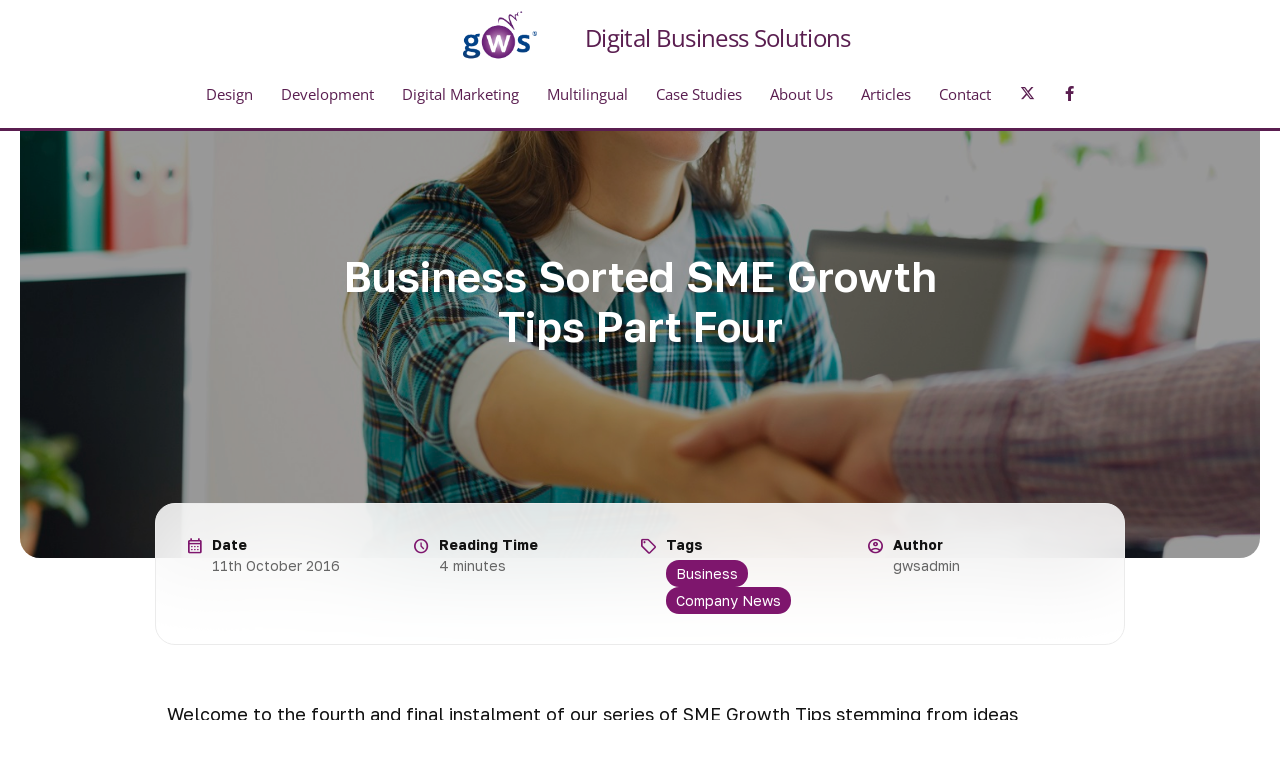

--- FILE ---
content_type: text/html; charset=UTF-8
request_url: https://www.gwsmedia.com/articles/business-sorted-sme-growth-tips-part-four
body_size: 14820
content:
<!DOCTYPE html>
<html lang="en" dir="ltr">
  <head>
    <meta charset="utf-8" />
<noscript><style>form.antibot * :not(.antibot-message) { display: none !important; }</style>
</noscript><script async src="https://www.googletagmanager.com/gtag/js?id=G-5EH4KQS9B2"></script>
<script>window.dataLayer = window.dataLayer || [];function gtag(){dataLayer.push(arguments)};gtag("js", new Date());gtag("set", "developer_id.dMDhkMT", true);gtag("config", "G-5EH4KQS9B2", {"groups":"default","page_placeholder":"PLACEHOLDER_page_location","allow_ad_personalization_signals":false});</script>
<meta name="description" content="Welcome to the fourth and final instalment of our series of SME Growth Tips stemming from ideas volunteered at the Business Sorted event that took place in Bristol in September 2016. In this part, we look at the influence of overarching company policies and attitudes that can impact the longevity, public image and success of your business." />
<link rel="canonical" href="https://www.gwsmedia.com/articles/business-sorted-sme-growth-tips-part-four" />
<meta name="Generator" content="Drupal 11 (https://www.drupal.org)" />
<meta name="MobileOptimized" content="width" />
<meta name="HandheldFriendly" content="true" />
<meta name="viewport" content="width=device-width, initial-scale=1, shrink-to-fit=no" />
<meta http-equiv="x-ua-compatible" content="ie=edge" />
<link rel="icon" href="/themes/custom/gwstrap/favicon.ico" type="image/vnd.microsoft.icon" />

    <title>Business Sorted SME Growth Tips Part Four | GWS Media</title>
    <link rel="stylesheet" media="all" href="/sites/default/files/css/css_0Cf3TiiMjA7aW1vMPDvbgP0UK4HtciQc0S8iNolrYRE.css?delta=0&amp;language=en&amp;theme=gwstrap&amp;include=eJxdyksKwzAMRdEN-bOkIMfCNsiSkeSG7L4lk0Imb3DeLSJurrCOAqpD8kQzaGgHjdY9lPfPUjGcophPmUsY2S29qxgn8g7tejA3kgIUzW8a3MIChfbzbrnqXkDpL2nz2oWGdazBbnOcuYBh-Ay8LD-bptRN-AVYQEoA" />
<link rel="stylesheet" media="all" href="/sites/default/files/css/css_aQjzvV_eS8dsHSz2t9K1qxoWwOCjKU_bhKfHZvyvu3Q.css?delta=1&amp;language=en&amp;theme=gwstrap&amp;include=eJxdyksKwzAMRdEN-bOkIMfCNsiSkeSG7L4lk0Imb3DeLSJurrCOAqpD8kQzaGgHjdY9lPfPUjGcophPmUsY2S29qxgn8g7tejA3kgIUzW8a3MIChfbzbrnqXkDpL2nz2oWGdazBbnOcuYBh-Ay8LD-bptRN-AVYQEoA" />
<link rel="stylesheet" media="all" href="https://fonts.googleapis.com/css2?family=Material+Symbols+Outlined:opsz,wght,FILL,GRAD@24,400,0..1,0" />
<link rel="stylesheet" media="all" href="/sites/default/files/css/css_oN2RGd6_9rrIV33GSCLL5fCxqev8NV8Lp_sxa0mSztw.css?delta=3&amp;language=en&amp;theme=gwstrap&amp;include=eJxdyksKwzAMRdEN-bOkIMfCNsiSkeSG7L4lk0Imb3DeLSJurrCOAqpD8kQzaGgHjdY9lPfPUjGcophPmUsY2S29qxgn8g7tejA3kgIUzW8a3MIChfbzbrnqXkDpL2nz2oWGdazBbnOcuYBh-Ay8LD-bptRN-AVYQEoA" />

    
    <script>
      (function(w,d,e,u,f,l,n){w[f]=w[f]||function(){(w[f].q=w[f].q||[])
              .push(arguments);},l=d.createElement(e),l.async=1,l.src=u,
              n=d.getElementsByTagName(e)[0],n.parentNode.insertBefore(l,n);})
      (window,document,'script','https://assets.mailerlite.com/js/universal.js','ml');
      ml('account', '1135199');
    </script>
  </head>
  <body class="layout-no-sidebars page-node-591 path-node node--type-article">
    <a href="#main-content" class="visually-hidden-focusable">
      Skip to main content
    </a>
    
      <div class="dialog-off-canvas-main-canvas" data-off-canvas-main-canvas>
    
<div id="page-wrapper">
  <div id="page">
    <header id="header" class="header" role="banner" aria-label="Site header">
                      <nav class="navbar fixed-top navbar-dark bg-white navbar-expand-md" id="navbar-main">
                          <a href="/" title="Home" rel="home" class="navbar-brand">
          <img src="/sites/default/files/gws-logo.png" alt="Home" class="img-fluid d-inline-block align-top" />
        <span class="ml-2 d-none d-md-inline"></span>
  </a>
  <div class="ml-2 align-top site-name-slogan">
    Digital Business Solutions 
  </div>


                          <button class="navbar-toggler collapsed" type="button" data-bs-toggle="collapse" data-bs-target="#CollapsingNavbar" aria-controls="CollapsingNavbar" aria-expanded="false" aria-label="Toggle navigation"><span class="navbar-toggler-icon"></span></button>
              <div class="collapse navbar-collapse justify-content-end" id="CollapsingNavbar">
                                  <nav role="navigation" aria-labelledby="block-gwstrap-main-menu-menu" id="block-gwstrap-main-menu" class="block block-menu navigation menu--main">
            
  <h2 class="visually-hidden" id="block-gwstrap-main-menu-menu">Main navigation</h2>
  

        
              <ul class="clearfix nav navbar-nav">
                    <li class="nav-item menu-item--expanded gws-dropdown">
                          <a href="/digital-services/design" class="nav-link gws-dropdown-toggle nav-link--digital-services-design" data-drupal-link-system-path="taxonomy/term/11">Design</a>
                        <ul class="gws-dropdown-menu">
                    <li class="gws-dropdown-item">
                          <a href="/digital-services/web-design-services-bristol" class="nav-link--digital-services-web-design-services-bristol" data-drupal-link-system-path="node/49">Web Design Services</a>
              </li>
                <li class="gws-dropdown-item menu-item--expanded gws-dropdown">
                          <a href="/digital-services/ecommerce-website-design-bristol" class="gws-dropdown-toggle nav-link--digital-services-ecommerce-website-design-bristol" data-drupal-link-system-path="node/612">Ecommerce Websites</a>
                        <ul class="gws-dropdown-menu">
                    <li class="gws-dropdown-item">
                          <a href="/digital-services/magento-design" class="nav-link--digital-services-magento-design" data-drupal-link-system-path="node/884">Magento Design</a>
              </li>
            </ul>
  
              </li>
                <li class="gws-dropdown-item">
                          <a href="/digital-services/member-websites" class="nav-link--digital-services-member-websites" data-drupal-link-system-path="node/541">Member Websites</a>
              </li>
                <li class="gws-dropdown-item">
                          <a href="/digital-services/website-hosting-maintenance" class="nav-link--digital-services-website-hosting-maintenance" data-drupal-link-system-path="node/45">Website Hosting &amp; Maintenance</a>
              </li>
                <li class="gws-dropdown-item menu-item--expanded gws-dropdown">
                          <a href="/digital-services/branding-corporate-identity-design" class="gws-dropdown-toggle nav-link--digital-services-branding-corporate-identity-design" data-drupal-link-system-path="node/50">Branding &amp; Corporate Identity</a>
                        <ul class="gws-dropdown-menu">
                    <li class="gws-dropdown-item">
                          <a href="/digital-services/print-exhibitions" class="nav-link--digital-services-print-exhibitions" data-drupal-link-system-path="node/52">Digital Print &amp; Print Materials</a>
              </li>
            </ul>
  
              </li>
            </ul>
  
              </li>
                <li class="nav-item menu-item--expanded gws-dropdown">
                          <a href="/digital-services/development" class="nav-link gws-dropdown-toggle nav-link--digital-services-development" data-drupal-link-system-path="taxonomy/term/10">Development</a>
                        <ul class="gws-dropdown-menu">
                    <li class="gws-dropdown-item">
                          <a href="/digital-services/mobile-app-development-bristol" class="nav-link--digital-services-mobile-app-development-bristol" data-drupal-link-system-path="node/48">Mobile App Development</a>
              </li>
                <li class="gws-dropdown-item menu-item--expanded gws-dropdown">
                          <a href="/digital-services/open-source-content-management-systems-development-bristol" class="gws-dropdown-toggle nav-link--digital-services-open-source-content-management-systems-development-bristol" data-drupal-link-system-path="node/47">Content Management Systems</a>
                        <ul class="gws-dropdown-menu">
                    <li class="gws-dropdown-item menu-item--expanded gws-dropdown">
                          <span class="gws-dropdown-toggle nav-link-">Drupal</span>
                        <ul class="gws-dropdown-menu">
                    <li class="gws-dropdown-item">
                          <a href="/digital-services/drupal-7-drupal-9-upgrades" class="nav-link--digital-services-drupal-7-drupal-9-upgrades" data-drupal-link-system-path="node/817">Drupal 7 and 8 Upgrades</a>
              </li>
                <li class="gws-dropdown-item">
                          <a href="/digital-services/drupal-7-site-maintenance-support" class="nav-link--digital-services-drupal-7-site-maintenance-support" data-drupal-link-system-path="node/816">Drupal 7 Website Support</a>
              </li>
            </ul>
  
              </li>
                <li class="gws-dropdown-item menu-item--expanded gws-dropdown">
                          <span class="gws-dropdown-toggle nav-link-">Magento E-commerce</span>
                        <ul class="gws-dropdown-menu">
                    <li class="gws-dropdown-item">
                          <a href="/digital-services/magento-development" class="nav-link--digital-services-magento-development" data-drupal-link-system-path="node/891">Magento Development</a>
              </li>
                <li class="gws-dropdown-item">
                          <a href="/digital-services/magento-support-and-maintenance" class="nav-link--digital-services-magento-support-and-maintenance" data-drupal-link-system-path="node/898">Magento Support and Maintenance</a>
              </li>
                <li class="gws-dropdown-item">
                          <a href="/digital-services/magento-consulting-troubleshooting" class="nav-link--digital-services-magento-consulting-troubleshooting" data-drupal-link-system-path="node/905">Magento Consulting / Troubleshooting</a>
              </li>
            </ul>
  
              </li>
            </ul>
  
              </li>
                <li class="gws-dropdown-item menu-item--expanded gws-dropdown">
                          <a href="/digital-services/games-gamified-app-development" class="gws-dropdown-toggle nav-link--digital-services-games-gamified-app-development" data-drupal-link-system-path="node/913">Games &amp; Gamified App Development</a>
                        <ul class="gws-dropdown-menu">
                    <li class="gws-dropdown-item">
                          <a href="/case-studies/desk-dasher" class="nav-link--case-studies-desk-dasher" data-drupal-link-system-path="node/1125">Play Desk Dasher</a>
              </li>
                <li class="gws-dropdown-item">
                          <a href="/case-studies/froghopper" class="nav-link--case-studies-froghopper" data-drupal-link-system-path="node/1043">Play Froghopper</a>
              </li>
            </ul>
  
              </li>
                <li class="gws-dropdown-item menu-item--expanded gws-dropdown">
                          <span class="gws-dropdown-toggle nav-link-">Other services</span>
                        <ul class="gws-dropdown-menu">
                    <li class="gws-dropdown-item">
                          <a href="/digital-services/intranet-development-services-bristol" class="nav-link--digital-services-intranet-development-services-bristol" data-drupal-link-system-path="node/801">Intranet Development Services</a>
              </li>
            </ul>
  
              </li>
            </ul>
  
              </li>
                <li class="nav-item menu-item--expanded gws-dropdown">
                          <a href="/digital-services/digital-marketing" class="nav-link gws-dropdown-toggle nav-link--digital-services-digital-marketing" data-drupal-link-system-path="taxonomy/term/9">Digital Marketing</a>
                        <ul class="gws-dropdown-menu">
                    <li class="gws-dropdown-item menu-item--expanded gws-dropdown">
                          <a href="/digital-services/digital-marketing-bristol" class="gws-dropdown-toggle nav-link--digital-services-digital-marketing-bristol" data-drupal-link-system-path="node/10">Digital Marketing &amp; Strategy</a>
                        <ul class="gws-dropdown-menu">
                    <li class="gws-dropdown-item">
                          <a href="/digital-services/managed-ppc-services-bristol" class="nav-link--digital-services-managed-ppc-services-bristol" data-drupal-link-system-path="node/43">Google Adwords &amp; PPC Services</a>
              </li>
            </ul>
  
              </li>
                <li class="gws-dropdown-item menu-item--expanded gws-dropdown">
                          <a href="/digital-services/seo-services-bristol" class="gws-dropdown-toggle nav-link--digital-services-seo-services-bristol" data-drupal-link-system-path="node/796">SEO Services</a>
                        <ul class="gws-dropdown-menu">
                    <li class="gws-dropdown-item">
                          <a href="/digital-services/local-seo-services-bristol" class="nav-link--digital-services-local-seo-services-bristol" data-drupal-link-system-path="node/554">Local SEO Services</a>
              </li>
                <li class="gws-dropdown-item">
                          <a href="/digital-services/content-marketing-and-digital-copywriting-services-bristol" class="nav-link--digital-services-content-marketing-and-digital-copywriting-services-bristol" data-drupal-link-system-path="node/44">Content Marketing &amp; Digital Copywriting</a>
              </li>
            </ul>
  
              </li>
                <li class="gws-dropdown-item">
                          <a href="/digital-services/email-campaigns" class="nav-link--digital-services-email-campaigns" data-drupal-link-system-path="node/553">Email Campaigns</a>
              </li>
                <li class="gws-dropdown-item">
                          <a href="/digital-services/social-media-strategy-services-bristol" class="nav-link--digital-services-social-media-strategy-services-bristol" data-drupal-link-system-path="node/41">Social Media Strategy</a>
              </li>
            </ul>
  
              </li>
                <li class="nav-item menu-item--expanded gws-dropdown">
                          <a href="/digital-services/multilingual" class="nav-link gws-dropdown-toggle nav-link--digital-services-multilingual" data-drupal-link-system-path="taxonomy/term/12">Multilingual</a>
                        <ul class="gws-dropdown-menu">
                    <li class="gws-dropdown-item">
                          <a href="/digital-services/international-multilingual-websites" class="nav-link--digital-services-international-multilingual-websites" data-drupal-link-system-path="node/53">Multilingual Websites</a>
              </li>
                <li class="gws-dropdown-item">
                          <a href="/digital-services/international-website-localisation-services-bristol" class="nav-link--digital-services-international-website-localisation-services-bristol" data-drupal-link-system-path="node/464">Website Localisation</a>
              </li>
                <li class="gws-dropdown-item">
                          <a href="/digital-services/international-marketing-multilingual-seo-services" class="nav-link--digital-services-international-marketing-multilingual-seo-services" data-drupal-link-system-path="node/465">International Marketing &amp; SEO</a>
              </li>
                <li class="gws-dropdown-item">
                          <a href="/digital-services/international-apps" class="nav-link--digital-services-international-apps" data-drupal-link-system-path="node/466">International Apps</a>
              </li>
            </ul>
  
              </li>
                <li class="nav-item">
                          <a href="/case-studies" title="Web Design, SEO and Digital Marketing Case Studies" class="nav-link nav-link--case-studies" data-drupal-link-system-path="node/75">Case Studies</a>
              </li>
                <li class="nav-item menu-item--expanded gws-dropdown">
                          <a href="/about-gws" class="nav-link gws-dropdown-toggle nav-link--about-gws" data-drupal-link-system-path="node/76">About Us</a>
                        <ul class="gws-dropdown-menu">
                    <li class="gws-dropdown-item">
                          <a href="/about-us/brand-values" title="GWS Media Brand Values" class="nav-link--about-us-brand-values" data-drupal-link-system-path="node/79">Brand Values</a>
              </li>
                <li class="gws-dropdown-item">
                          <a href="/meet-the-team" title="Meet the GWS Media team - the faces and brief profiles of our current staff" class="nav-link--meet-the-team" data-drupal-link-system-path="node/687">Meet the Team</a>
              </li>
                <li class="gws-dropdown-item">
                          <a href="/about-us/our-clients" title="GWS Media Clients" class="nav-link--about-us-our-clients" data-drupal-link-system-path="node/78">Our Clients</a>
              </li>
                <li class="gws-dropdown-item">
                          <a href="/about-us/testimonials" title="GWS Media Client Testimonials" class="nav-link--about-us-testimonials" data-drupal-link-system-path="node/536">Testimonials</a>
              </li>
                <li class="gws-dropdown-item">
                          <a href="/careers" title="Careers at GWS Media" class="nav-link--careers" data-drupal-link-system-path="node/546">Careers</a>
              </li>
            </ul>
  
              </li>
                <li class="nav-item menu-item--expanded gws-dropdown">
                          <a href="/articles" title="Our seven most recent articles plus two featured articles" class="nav-link gws-dropdown-toggle nav-link--articles" data-drupal-link-system-path="node/1027">Articles</a>
                        <ul class="gws-dropdown-menu">
                    <li class="gws-dropdown-item">
                          <a href="/articles-topic" title="Over 300 Articles on GWS Media and GWS Robotics, conveniently sorted by topic" class="nav-link--articles-topic" data-drupal-link-system-path="node/705">Articles by Topic</a>
              </li>
                <li class="gws-dropdown-item">
                          <a href="https://www.gwsmedia.com/most-viewed-articles-gws" title="The Most Viewed Articles on GWS Media and GWS Robotics since July 11th, 2023, as recorded by Google Analytics 4" class="nav-link-https--wwwgwsmediacom-most-viewed-articles-gws">Most Viewed Articles Current</a>
              </li>
                <li class="gws-dropdown-item">
                          <a href="/most-viewed-articles" title="Archived index to our most viewed articles from August 2016 to July 10th, 2023, as recorded by the discontinued Universal Analytics" class="nav-link--most-viewed-articles" data-drupal-link-system-path="node/679">Most Viewed Articles Archive</a>
              </li>
                <li class="gws-dropdown-item">
                          <a href="/articles" title="Our 7 most recent articles on GWS Media, plus two featured articles" class="nav-link--articles" data-drupal-link-system-path="node/1027">Most Recent Articles</a>
              </li>
            </ul>
  
              </li>
                <li class="nav-item">
                          <a href="/contact-us" class="nav-link nav-link--contact-us" data-drupal-link-system-path="node/77">Contact</a>
              </li>
              <li class="nav-item social-icon"><a href="https://twitter.com/gwsmedia" class="nav-link nav-link--twitter fab fa-x-twitter"></a></li>
      <li class="nav-item social-icon"><a href="https://www.facebook.com/GWSMedia/" class="nav-link nav-link--facebook fab fa-facebook-f"></a></li>
        </ul>
  


  </nav>


                                	            </div>
                                          </nav>
          </header>

          <div class="highlighted">
        <aside class="container section clearfix" role="complementary">
            <div data-drupal-messages-fallback class="hidden"></div>


        </aside>
      </div>
            <div id="main-wrapper" class="layout-main-wrapper clearfix">
              <div id="main">
          
          <main class="main-content col" id="content" role="main">
            <section class="section">
              <a href="#main-content" id="main-content" tabindex="-1"></a>
                <div id="block-gws2015-system-main" class="block block-system block-system-main-block">
  
    
      <div class="content">
      



  
      <div class="page-banner" style="background-image:url(/sites/default/files/blog/images/featured/Honesty%20in%20business%20RZ.jpg);background-position:;">
    <div class="page-title-wrapper">
              <h1 class="page-title"><span class="field field--name-title field--type-string field--label-hidden">Business Sorted SME Growth Tips Part Four</span></h1>
          </div>
  </div>


<div class="attributes container">
  <div class="attribute">
    <span class="material-symbols-outlined">calendar_month</span>
    <div class="body">
      <div class="label">Date</div>
      <div class="value">11th October 2016</div>
    </div>
  </div>

        <div class="attribute">
      <span class="material-symbols-outlined">schedule</span>
      <div class="body">
        <div class="label">Reading Time</div>
        <div class="value">4 minutes</div>
      </div>
    </div>
  
      <div class="attribute">
      <span class="material-symbols-outlined">sell</span>
      <div class="body">
        <div class="label">Tags</div>
        <div class="value">
      <div class="field field--name-field-category field--type-entity-reference field--label-hidden field__items">
              <div class="field__item"><a href="/article-category/business" hreflang="en">Business</a></div>
              <div class="field__item"><a href="/article-category/company-news" hreflang="en">Company News</a></div>
          </div>
  </div>
      </div>
    </div>
  
  <div class="attribute">
    <span class="material-symbols-outlined">account_circle</span>
    <div class="body">
      <div class="label">Author</div>
                  <div class="value">gwsadmin</div>
    </div>
  </div>
</div>


<article data-history-node-id="591" class="node node--type-article node--view-mode-full clearfix">
  <header>
    
        
      </header>
  <div class="node__content container clearfix">
    
            <div class="clearfix text-formatted field field--name-body field--type-text-with-summary field--label-hidden field__item"><p>Welcome to the fourth and final instalment of our series of SME Growth Tips stemming from ideas volunteered at the Business Sorted event that took place&nbsp;in Bristol in September 2016.</p>
<p>In this part, we look at the influence of&nbsp;overarching company policies and attitudes that can impact the longevity, public image and success of your business.</p>
<h2>Be honest and transparent</h2>
<p>Whether you’re dealing with customers, engaging with the general public, or negotiating and managing other business relationships such as those with suppliers and lenders, honesty and integrity are vitally important qualities.</p>
<p>Business relationships are heavily built on trust.</p>
<p>People like to deal with others they feel they can trust, and will be more likely to warm to you and come back for more if you prove yourself to be an honest operator.</p>
<p>What’s more, in today’s marketplace, dishonest and misleading selling and other forms of bad practice will not only lose individual customers and wreck particular business relationships, but also attract negative online reviews and occasionally even virally shared social media postings and blog posts complaining about you.</p>
<p>Negative online feedback of these&nbsp;kinds can&nbsp;get noticed by a great many potential and existing customers and associates, damaging your credibility across the board, with potentially disastrous effects on the growth and sustainability of your business.</p>
<p>If someone does lash out online, address the issue in public with a polite acknowledgement, and express sorrow at the customer's unhappy experience,&nbsp;but leave the details and any attempts at resolution&nbsp;for a private conversation with your customer.</p>
<p>&nbsp;</p>
<p><img alt height="404" src="/sites/default/files/blog/images/Business%20Sorted%20SME%20Growth%20Tips%20-%20Part%20Four%201.jpg" width="1437"></p>
<h2>Stay legal</h2>
<p>Whatever your line of business, it’s important to be aware of all applicable laws, including those relating to trading standards, employment, health and safety at work, importing and exporting, tax, and accounts.</p>
<p>Depending on the seriousness of the offence, breaking the law could see you suffer heavy fines that bankrupt your business, get you barred from serving as a company director for a number of years, or even land you in prison.</p>
<p>Check out&nbsp; the UK government’s <a href="https://www.gov.uk/browse/business" target="_blank">Business and self-employed</a> pages for a hive of information on relevant laws.</p>
<h2>Keep clean - go green</h2>
<p>In many industries, from mining and energy supply to manufacturing, packaging and logistics, environmental considerations and standards have played an increasingly important role over recent decades.</p>
<p>Both the tide of environmental legislation and the growth of environmentally conscientious consumer sentiment can be powerful drivers to recommend the adoption of environmentally friendlier practices by businesses today.</p>
<p>So even if the law doesn’t yet require it, there may be commercial advantages to your business in ‘going green’ before your competitors do.</p>
<p>The implementation of thorough recycling protocols and the adoption of carbon-neutral energy usage policies are among the most popular approaches for businesses working in traditionally polluting industrial sectors that are seeking to improve their environmental credentials.</p>
<p>If you are being&nbsp;green, shout about it! Include information about your green credentials on your website and in your newsletters, and make it part of your ethical company culture.</p>
<p>&nbsp;</p>
<p><img alt height="404" src="/sites/default/files/blog/images/Business%20Sorted%20SME%20Growth%20Tips%20-%20Part%20Four%202.jpg" width="1437"></p>
<h2>Pay it forward</h2>
<p>Aside from honesty, generosity is a quality that can be advantageous for businesses to cultivate and display to customers.</p>
<p>Being customer-focused is always desirable in any case, but going that extra mile to put smiles on faces with words and deeds that show a real generosity of spirit could mark you out from competitors and help to attract and retain customer loyalty.</p>
<p>It could be a free gift with a large purchase, a prize competition to celebrate a product launch, or something as simple as a handwritten note of thanks on an attractive card.</p>
<p>As the old saying puts it, ‘Do as you would be done by’. Showing a generous spirit to your customers may attract generosity back to your business.</p>
<p><em>Be good, to do good.</em></p>
<p><strong>Have you considered and evaluated how your company values, policies and attitudes look to customers and others you deal with lately? We hope that the above guidelines&nbsp;will be of help in keeping your business on the best&nbsp;footing where it matters.</strong></p>
<p><strong><em>Thank you for reading our four-part&nbsp;series of SME Business Growth Tips! We at GWS wish you every success in developing and growing&nbsp;your enterprise.</em></strong></p>
<p><a href="https://www.gwsmedia.com/articles/business-sorted-sme-growth-tips"><span style="color:#993399;"><strong><em><big>Return to Part One in our series of SME business growth tips</big></em></strong></span></a></p>
</div>
      
  </div>
</article>

    </div>
  </div>
<div id="block-gwstrap-waterimage" class="block-content-image block block-block-content block-block-content0e1afa4d-647d-43ab-ba82-a1c6ef2322dc">
		
	
          <img src="/sites/default/files/inline-images/gws_water_bg.png">
  

	</div>
<div id="block-gwstrap-wanttosucceedonline" class="block-content-basic block block-block-content block-block-content5b9ea274-2412-4109-9ae1-347c2d4e38ff">
  
    
      <div class="content">
      
            <div class="clearfix text-formatted field field--name-body field--type-text-with-summary field--label-hidden field__item"><div class="col-sm-8 col-lg-5 margin-auto" align="center">
<h3>Have a project you'd like to discuss?</h3>
<p>The team at GWS Media has over two decades of experience in all areas of online marketing work, from logo design and website design and development through to copywriting, content marketing, SEO and App development. Creating successful online platforms that work for your business is our core activity, so why not contact us today for a chat about your project.&nbsp;</p>
<p><a class="btn" href="/contact-us">Start a project</a></p>
</div>
</div>
      
    </div>
  </div>


            </section>
          </main>
                            </div>
          </div>
        <footer class="site-footer">
                        <div class="site-footer__top clearfix">
            <div class="container row">
              <div class="col-sm-6 col-lg-3">  <section class="region region-footer-first">
    <div id="footer-logo" class="block-content-image block block-block-content block-block-content9b791b12-b69f-447b-a68d-af0a007d9403">
				<a href="/">
	
	
          <img src="/sites/default/files/gws-logo.png">
  

			</a>
	</div>
<div id="block-companysummary" class="block-content-basic block block-block-content block-block-content07302d8b-22ac-4d06-a861-b3e9eb598cc3">
  
    
      <div class="content">
      
            <div class="clearfix text-formatted field field--name-body field--type-text-with-summary field--label-hidden field__item"><p>We are experts in digital marketing, with over 24 years&#039; experience in web design &amp; development.</p>
</div>
      
    </div>
  </div>
<div id="block-footericons" class="block-content-icons block block-block-content block-block-contentbde6fcb6-d591-4849-8005-5bdec3b8e260">
  
    
      <div class="content">
      
      <div class="field field--name-field-paragraphs field--type-entity-reference-revisions field--label-hidden field__items">
              <div class="field__item">

  <div class="icon-with-link-block">
                  <a href="https://www.facebook.com/GWSMedia/" title="https://www.facebook.com/GWSMedia/">
      
      <i class="icon-circle fa-facebook-f fab"></i>

              </a>
            </div>
</div>
              <div class="field__item">

  <div class="icon-with-link-block">
                  <a href="https://twitter.com/gwsmedia" title="https://twitter.com/gwsmedia">
      
      <i class="icon-circle fa-x-twitter fab"></i>

              </a>
            </div>
</div>
              <div class="field__item">

  <div class="icon-with-link-block">
                  <a href="https://www.linkedin.com/company/gws-media" title="https://www.linkedin.com/company/gws-media">
      
      <i class="icon-circle fa-linkedin-in fab"></i>

              </a>
            </div>
</div>
              <div class="field__item">

  <div class="icon-with-link-block">
                  <a href="https://uk.pinterest.com/gwsmedia/" title="https://uk.pinterest.com/gwsmedia/">
      
      <i class="icon-circle fa-pinterest-p fab"></i>

              </a>
            </div>
</div>
          </div>
  
    </div>
  </div>
<div id="company-numbers" class="block-content-basic block block-block-content block-block-contenteab2400d-b5b0-49b0-b4ef-d6bd26ffeb14">
  
    
      <div class="content">
      
            <div class="clearfix text-formatted field field--name-body field--type-text-with-summary field--label-hidden field__item"><p>Registered in England &amp; Wales No. 06183284</p><p>VAT No. 862 5270 22</p></div>
      
    </div>
  </div>

<div id="copyright" class="block-content-copyright">
  <strong>© 2025 GWS Media Ltd.</strong>
</div>

  </section>
</div>
              <div class="col-sm-6 col-lg-3">  <section class="region region-footer-second">
    <div id="contact-us-icons" class="block-content-icons_with_html block block-block-content block-block-contentd7486334-6b23-47c8-a763-56358d771e10">
  
      <h2>Contact Us</h2>
    
      <div class="content">
      
      <div class="field field--name-field-paragraphs field--type-entity-reference-revisions field--label-hidden field__items">
              <div class="field__item">

  <div class="icon-with-html-block">
          <i class="icon-circle small fa-phone fas"></i>
      
            <div class="clearfix text-formatted field field--name-field-html field--type-text-long field--label-hidden field__item"><p><a href="tel:01179724835">0117 972 4835</a></p></div>
      
      </div>
</div>
              <div class="field__item">

  <div class="icon-with-html-block">
          <i class="icon-circle small fa-envelope fas"></i>
      
            <div class="clearfix text-formatted field field--name-field-html field--type-text-long field--label-hidden field__item"><p><a href="/cdn-cgi/l/email-protection#cea7a0a8a18ea9b9bda3abaaa7afe0ada1a3"><span class="__cf_email__" data-cfemail="e980878f86a98e9e9a848c8d8088c78a8684">[email&#160;protected]</span></a></p></div>
      
      </div>
</div>
              <div class="field__item">

  <div class="icon-with-html-block">
          <i class="icon-circle small fa-map-marker-alt fas"></i>
      
            <div class="clearfix text-formatted field field--name-field-html field--type-text-long field--label-hidden field__item"><p>GWS Media<br>30 Queen Charlotte Street<br>Bristol BS1 4HJ</p></div>
      
      </div>
</div>
              <div class="field__item">

  <div class="icon-with-html-block">
          <i class="icon-circle small fa-location-arrow fas"></i>
      
            <div class="clearfix text-formatted field field--name-field-html field--type-text-long field--label-hidden field__item"><p><a href="/contact-us#gws-map-2">Show on map</a></p></div>
      
      </div>
</div>
          </div>
  
    </div>
  </div>

  </section>
</div>
              <div class="col-sm-6 col-lg-3">  <section class="region region-footer-third">
    <nav role="navigation" aria-labelledby="block-usefullinks-menu" id="block-usefullinks" class="block block-menu navigation menu--menu-useful-links">
      
  <h2 id="block-usefullinks-menu">Useful links</h2>
  

        
                  <ul class="clearfix nav" data-component-id="bootstrap_barrio:menu">
                    <li class="nav-item">
                <a href="/about-gws" title="" class="nav-link nav-link--about-gws" data-drupal-link-system-path="node/76">About GWS</a>
              </li>
                <li class="nav-item">
                <a href="/digital-services/design" class="nav-link nav-link--digital-services-design" data-drupal-link-system-path="taxonomy/term/11">Design &amp; Branding</a>
              </li>
                <li class="nav-item">
                <a href="/digital-services/development" class="nav-link nav-link--digital-services-development" data-drupal-link-system-path="taxonomy/term/10">Development</a>
              </li>
                <li class="nav-item">
                <a href="/digital-services/digital-marketing" class="nav-link nav-link--digital-services-digital-marketing" data-drupal-link-system-path="taxonomy/term/9">Digital Marketing</a>
              </li>
                <li class="nav-item">
                <a href="/digital-services/multilingual" class="nav-link nav-link--digital-services-multilingual" data-drupal-link-system-path="taxonomy/term/12">Multilingual</a>
              </li>
                <li class="nav-item">
                <a href="/contact-us" title="" class="nav-link nav-link--contact-us" data-drupal-link-system-path="node/77">Contact us</a>
              </li>
        </ul>
  



  </nav>

  </section>
</div>
              <div class="col-sm-6 col-lg-3">  <section class="region region-footer-fourth">
    <div id="block-newslettersignupfooter" class="block-content-basic block block-block-content block-block-contentd9ac4c6b-f22d-4596-840e-f421eab1048b">
  
      <h2>Sign up to our newsletter</h2>
    
      <div class="content">
      
            <div class="clearfix text-formatted field field--name-body field--type-text-with-summary field--label-hidden field__item"><style type="text/css">@import url("https://assets.mlcdn.com/fonts.css?version=1730986");</style><style type="text/css">
    /* LOADER */
    .ml-form-embedSubmitLoad {
      display: inline-block;
      width: 20px;
      height: 20px;
    }
    .g-recaptcha {
    transform: scale(1);
    -webkit-transform: scale(1);
    transform-origin: 0 0;
    -webkit-transform-origin: 0 0;
    height: ;
    }
    .sr-only {
      position: absolute;
      width: 1px;
      height: 1px;
      padding: 0;
      margin: -1px;
      overflow: hidden;
      clip: rect(0,0,0,0);
      border: 0;
    }
    .ml-form-embedSubmitLoad:after {
      content: " ";
      display: block;
      width: 11px;
      height: 11px;
      margin: 1px;
      border-radius: 50%;
      border: 4px solid #fff;
    border-color: #ffffff #ffffff #ffffff transparent;
    animation: ml-form-embedSubmitLoad 1.2s linear infinite;
    }
    @keyframes ml-form-embedSubmitLoad {
      0% {
      transform: rotate(0deg);
      }
      100% {
      transform: rotate(360deg);
      }
    }
      #mlb2-19617374.ml-form-embedContainer {
        box-sizing: border-box;
        display: table;
        margin: 0 auto;
        position: static;
        width: 100% !important;
      }
      #mlb2-19617374.ml-form-embedContainer h4,
      #mlb2-19617374.ml-form-embedContainer p,
      #mlb2-19617374.ml-form-embedContainer span,
      #mlb2-19617374.ml-form-embedContainer button {
        text-transform: none !important;
        letter-spacing: normal !important;
      }
      #mlb2-19617374.ml-form-embedContainer .ml-form-embedWrapper {
        background-color: #ffffff;
        
        border-width: 0px;
        border-color: transparent;
        border-radius: 4px;
        border-style: solid;
        box-sizing: border-box;
        display: inline-block !important;
        margin: 0;
        padding: 0;
        position: relative;
              }
      #mlb2-19617374.ml-form-embedContainer .ml-form-embedWrapper.embedPopup,
      #mlb2-19617374.ml-form-embedContainer .ml-form-embedWrapper.embedDefault { width: 400px; }
      #mlb2-19617374.ml-form-embedContainer .ml-form-embedWrapper.embedForm { max-width: 400px; width: 100%; }
      #mlb2-19617374.ml-form-embedContainer .ml-form-align-left { text-align: left; }
      #mlb2-19617374.ml-form-embedContainer .ml-form-align-center { text-align: center; }
      #mlb2-19617374.ml-form-embedContainer .ml-form-align-default { display: table-cell !important; vertical-align: middle !important; text-align: center !important; }
      #mlb2-19617374.ml-form-embedContainer .ml-form-align-right { text-align: right; }
      #mlb2-19617374.ml-form-embedContainer .ml-form-embedWrapper .ml-form-embedHeader img {
        border-top-left-radius: 4px;
        border-top-right-radius: 4px;
        height: auto;
        margin: 0 auto !important;
        max-width: 100%;
        width: undefinedpx;
      }
      #mlb2-19617374.ml-form-embedContainer .ml-form-embedWrapper .ml-form-embedBody,
      #mlb2-19617374.ml-form-embedContainer .ml-form-embedWrapper .ml-form-successBody {
        padding: 0;
      }
      #mlb2-19617374.ml-form-embedContainer .ml-form-embedWrapper .ml-form-embedBody.ml-form-embedBodyHorizontal {
        padding-bottom: 0;
      }
      #mlb2-19617374.ml-form-embedContainer .ml-form-embedWrapper .ml-form-embedBody .ml-form-embedContent,
      #mlb2-19617374.ml-form-embedContainer .ml-form-embedWrapper .ml-form-successBody .ml-form-successContent {
        text-align: left;
        margin: 0 0 20px 0;
      }
      #mlb2-19617374.ml-form-embedContainer .ml-form-embedWrapper .ml-form-embedBody .ml-form-embedContent h4,
      #mlb2-19617374.ml-form-embedContainer .ml-form-embedWrapper .ml-form-successBody .ml-form-successContent h4 {
        color: #000000;
        font-family: 'Open Sans', Arial, Helvetica, sans-serif;
        font-size: 30px;
        font-weight: 400;
        margin: 0 0 10px 0;
        text-align: left;
        word-break: break-word;
      }
      #mlb2-19617374.ml-form-embedContainer .ml-form-embedWrapper .ml-form-embedBody .ml-form-embedContent p,
      #mlb2-19617374.ml-form-embedContainer .ml-form-embedWrapper .ml-form-successBody .ml-form-successContent p {
        color: #000000;
        font-family: 'Open Sans', Arial, Helvetica, sans-serif;
        font-size: 14px;
        font-weight: 400;
        line-height: 20px;
        margin: 0 0 10px 0;
        text-align: left;
      }
      #mlb2-19617374.ml-form-embedContainer .ml-form-embedWrapper .ml-form-embedBody .ml-form-embedContent ul,
      #mlb2-19617374.ml-form-embedContainer .ml-form-embedWrapper .ml-form-embedBody .ml-form-embedContent ol,
      #mlb2-19617374.ml-form-embedContainer .ml-form-embedWrapper .ml-form-successBody .ml-form-successContent ul,
      #mlb2-19617374.ml-form-embedContainer .ml-form-embedWrapper .ml-form-successBody .ml-form-successContent ol {
        color: #000000;
        font-family: 'Open Sans', Arial, Helvetica, sans-serif;
        font-size: 14px;
      }
      #mlb2-19617374.ml-form-embedContainer .ml-form-embedWrapper .ml-form-embedBody .ml-form-embedContent ol ol,
      #mlb2-19617374.ml-form-embedContainer .ml-form-embedWrapper .ml-form-successBody .ml-form-successContent ol ol {
        list-style-type: lower-alpha;
      }
      #mlb2-19617374.ml-form-embedContainer .ml-form-embedWrapper .ml-form-embedBody .ml-form-embedContent ol ol ol,
      #mlb2-19617374.ml-form-embedContainer .ml-form-embedWrapper .ml-form-successBody .ml-form-successContent ol ol ol {
        list-style-type: lower-roman;
      }
      #mlb2-19617374.ml-form-embedContainer .ml-form-embedWrapper .ml-form-embedBody .ml-form-embedContent p a,
      #mlb2-19617374.ml-form-embedContainer .ml-form-embedWrapper .ml-form-successBody .ml-form-successContent p a {
        color: #000000;
        text-decoration: underline;
      }
      #mlb2-19617374.ml-form-embedContainer .ml-form-embedWrapper .ml-block-form .ml-field-group {
        text-align: left!important;
      }
      #mlb2-19617374.ml-form-embedContainer .ml-form-embedWrapper .ml-block-form .ml-field-group label {
        margin-bottom: 5px;
        color: #333333;
        font-size: 14px;
        font-family: 'Open Sans', Arial, Helvetica, sans-serif;
        font-weight: bold; font-style: normal; text-decoration: none;;
        display: inline-block;
        line-height: 20px;
      }
      #mlb2-19617374.ml-form-embedContainer .ml-form-embedWrapper .ml-form-embedBody .ml-form-embedContent p:last-child,
      #mlb2-19617374.ml-form-embedContainer .ml-form-embedWrapper .ml-form-successBody .ml-form-successContent p:last-child {
        margin: 0;
      }
      #mlb2-19617374.ml-form-embedContainer .ml-form-embedWrapper .ml-form-embedBody form {
        margin: 0;
        width: 100%;
      }
      #mlb2-19617374.ml-form-embedContainer .ml-form-embedWrapper .ml-form-embedBody .ml-form-formContent,
      #mlb2-19617374.ml-form-embedContainer .ml-form-embedWrapper .ml-form-embedBody .ml-form-checkboxRow {
        margin: 0 0 20px 0;
        width: 100%;
      }
      #mlb2-19617374.ml-form-embedContainer .ml-form-embedWrapper .ml-form-embedBody .ml-form-checkboxRow {
        float: left;
      }
      #mlb2-19617374.ml-form-embedContainer .ml-form-embedWrapper .ml-form-embedBody .ml-form-formContent.horozintalForm {
        margin: 0;
        padding: 0 0 20px 0;
        width: 100%;
        height: auto;
        float: left;
      }
      #mlb2-19617374.ml-form-embedContainer .ml-form-embedWrapper .ml-form-embedBody .ml-form-fieldRow {
        margin: 0 0 10px 0;
        width: 100%;
      }
      #mlb2-19617374.ml-form-embedContainer .ml-form-embedWrapper .ml-form-embedBody .ml-form-fieldRow.ml-last-item {
        margin: 0;
      }
      #mlb2-19617374.ml-form-embedContainer .ml-form-embedWrapper .ml-form-embedBody .ml-form-fieldRow.ml-formfieldHorizintal {
        margin: 0;
      }
      #mlb2-19617374.ml-form-embedContainer .ml-form-embedWrapper .ml-form-embedBody .ml-form-fieldRow input {
        background-color: #ffffff !important;
        color: #333333 !important;
        border-color: #cccccc;
        border-radius: 4px !important;
        border-style: solid !important;
        border-width: 1px !important;
        font-family: 'Open Sans', Arial, Helvetica, sans-serif;
        font-size: 14px !important;
        height: auto;
        line-height: 21px !important;
        margin-bottom: 0;
        margin-top: 0;
        margin-left: 0;
        margin-right: 0;
        padding: 10px 10px !important;
        width: 100% !important;
        box-sizing: border-box !important;
        max-width: 100% !important;
      }
      #mlb2-19617374.ml-form-embedContainer .ml-form-embedWrapper .ml-form-embedBody .ml-form-fieldRow input::-webkit-input-placeholder,
      #mlb2-19617374.ml-form-embedContainer .ml-form-embedWrapper .ml-form-embedBody .ml-form-horizontalRow input::-webkit-input-placeholder { color: #333333; }
      #mlb2-19617374.ml-form-embedContainer .ml-form-embedWrapper .ml-form-embedBody .ml-form-fieldRow input::-moz-placeholder,
      #mlb2-19617374.ml-form-embedContainer .ml-form-embedWrapper .ml-form-embedBody .ml-form-horizontalRow input::-moz-placeholder { color: #333333; }
      #mlb2-19617374.ml-form-embedContainer .ml-form-embedWrapper .ml-form-embedBody .ml-form-fieldRow input:-ms-input-placeholder,
      #mlb2-19617374.ml-form-embedContainer .ml-form-embedWrapper .ml-form-embedBody .ml-form-horizontalRow input:-ms-input-placeholder { color: #333333; }
      #mlb2-19617374.ml-form-embedContainer .ml-form-embedWrapper .ml-form-embedBody .ml-form-fieldRow input:-moz-placeholder,
      #mlb2-19617374.ml-form-embedContainer .ml-form-embedWrapper .ml-form-embedBody .ml-form-horizontalRow input:-moz-placeholder { color: #333333; }
      #mlb2-19617374.ml-form-embedContainer .ml-form-embedWrapper .ml-form-embedBody .ml-form-fieldRow textarea, #mlb2-19617374.ml-form-embedContainer .ml-form-embedWrapper .ml-form-embedBody .ml-form-horizontalRow textarea {
        background-color: #ffffff !important;
        color: #333333 !important;
        border-color: #cccccc;
        border-radius: 4px !important;
        border-style: solid !important;
        border-width: 1px !important;
        font-family: 'Open Sans', Arial, Helvetica, sans-serif;
        font-size: 14px !important;
        height: auto;
        line-height: 21px !important;
        margin-bottom: 0;
        margin-top: 0;
        padding: 10px 10px !important;
        width: 100% !important;
        box-sizing: border-box !important;
        max-width: 100% !important;
      }
      #mlb2-19617374.ml-form-embedContainer .ml-form-embedWrapper .ml-form-embedBody .ml-form-fieldRow .custom-radio .custom-control-label::before, #mlb2-19617374.ml-form-embedContainer .ml-form-embedWrapper .ml-form-embedBody .ml-form-horizontalRow .custom-radio .custom-control-label::before, #mlb2-19617374.ml-form-embedContainer .ml-form-embedWrapper .ml-form-embedBody .ml-form-fieldRow .custom-checkbox .custom-control-label::before, #mlb2-19617374.ml-form-embedContainer .ml-form-embedWrapper .ml-form-embedBody .ml-form-horizontalRow .custom-checkbox .custom-control-label::before, #mlb2-19617374.ml-form-embedContainer .ml-form-embedWrapper .ml-form-embedBody .ml-form-embedPermissions .ml-form-embedPermissionsOptionsCheckbox .label-description::before, #mlb2-19617374.ml-form-embedContainer .ml-form-embedWrapper .ml-form-embedBody .ml-form-interestGroupsRow .ml-form-interestGroupsRowCheckbox .label-description::before, #mlb2-19617374.ml-form-embedContainer .ml-form-embedWrapper .ml-form-embedBody .ml-form-checkboxRow .label-description::before {
          border-color: #cccccc!important;
          background-color: #ffffff!important;
      }
      #mlb2-19617374.ml-form-embedContainer .ml-form-embedWrapper .ml-form-embedBody .ml-form-fieldRow input.custom-control-input[type="checkbox"]{
        box-sizing: border-box;
        padding: 0;
        position: absolute;
        z-index: -1;
        opacity: 0;
        margin-top: 5px;
        margin-left: -1.5rem;
        overflow: visible;
      }
      #mlb2-19617374.ml-form-embedContainer .ml-form-embedWrapper .ml-form-embedBody .ml-form-fieldRow .custom-checkbox .custom-control-label::before, #mlb2-19617374.ml-form-embedContainer .ml-form-embedWrapper .ml-form-embedBody .ml-form-horizontalRow .custom-checkbox .custom-control-label::before, #mlb2-19617374.ml-form-embedContainer .ml-form-embedWrapper .ml-form-embedBody .ml-form-embedPermissions .ml-form-embedPermissionsOptionsCheckbox .label-description::before, #mlb2-19617374.ml-form-embedContainer .ml-form-embedWrapper .ml-form-embedBody .ml-form-interestGroupsRow .ml-form-interestGroupsRowCheckbox .label-description::before, #mlb2-19617374.ml-form-embedContainer .ml-form-embedWrapper .ml-form-embedBody .ml-form-checkboxRow .label-description::before {
        border-radius: 4px!important;
      }
      #mlb2-19617374.ml-form-embedContainer .ml-form-embedWrapper .ml-form-embedBody .ml-form-checkboxRow input[type=checkbox]:checked~.label-description::after, #mlb2-19617374.ml-form-embedContainer .ml-form-embedWrapper .ml-form-embedBody .ml-form-embedPermissions .ml-form-embedPermissionsOptionsCheckbox input[type=checkbox]:checked~.label-description::after, #mlb2-19617374.ml-form-embedContainer .ml-form-embedWrapper .ml-form-embedBody .ml-form-fieldRow .custom-checkbox .custom-control-input:checked~.custom-control-label::after, #mlb2-19617374.ml-form-embedContainer .ml-form-embedWrapper .ml-form-embedBody .ml-form-horizontalRow .custom-checkbox .custom-control-input:checked~.custom-control-label::after, #mlb2-19617374.ml-form-embedContainer .ml-form-embedWrapper .ml-form-embedBody .ml-form-interestGroupsRow .ml-form-interestGroupsRowCheckbox input[type=checkbox]:checked~.label-description::after {
        background-image: url("data:image/svg+xml,%3csvg xmlns='http://www.w3.org/2000/svg' viewBox='0 0 8 8'%3e%3cpath fill='%23fff' d='M6.564.75l-3.59 3.612-1.538-1.55L0 4.26 2.974 7.25 8 2.193z'/%3e%3c/svg%3e");
      }
      #mlb2-19617374.ml-form-embedContainer .ml-form-embedWrapper .ml-form-embedBody .ml-form-fieldRow .custom-radio .custom-control-input:checked~.custom-control-label::after, #mlb2-19617374.ml-form-embedContainer .ml-form-embedWrapper .ml-form-embedBody .ml-form-fieldRow .custom-radio .custom-control-input:checked~.custom-control-label::after {
        background-image: url("data:image/svg+xml,%3csvg xmlns='http://www.w3.org/2000/svg' viewBox='-4 -4 8 8'%3e%3ccircle r='3' fill='%23fff'/%3e%3c/svg%3e");
      }
      #mlb2-19617374.ml-form-embedContainer .ml-form-embedWrapper .ml-form-embedBody .ml-form-fieldRow .custom-radio .custom-control-input:checked~.custom-control-label::before, #mlb2-19617374.ml-form-embedContainer .ml-form-embedWrapper .ml-form-embedBody .ml-form-horizontalRow .custom-radio .custom-control-input:checked~.custom-control-label::before, #mlb2-19617374.ml-form-embedContainer .ml-form-embedWrapper .ml-form-embedBody .ml-form-fieldRow .custom-checkbox .custom-control-input:checked~.custom-control-label::before, #mlb2-19617374.ml-form-embedContainer .ml-form-embedWrapper .ml-form-embedBody .ml-form-horizontalRow .custom-checkbox .custom-control-input:checked~.custom-control-label::before, #mlb2-19617374.ml-form-embedContainer .ml-form-embedWrapper .ml-form-embedBody .ml-form-embedPermissions .ml-form-embedPermissionsOptionsCheckbox input[type=checkbox]:checked~.label-description::before, #mlb2-19617374.ml-form-embedContainer .ml-form-embedWrapper .ml-form-embedBody .ml-form-interestGroupsRow .ml-form-interestGroupsRowCheckbox input[type=checkbox]:checked~.label-description::before, #mlb2-19617374.ml-form-embedContainer .ml-form-embedWrapper .ml-form-embedBody .ml-form-checkboxRow input[type=checkbox]:checked~.label-description::before  {
          border-color: #000000!important;
          background-color: #000000!important;
      }
      #mlb2-19617374.ml-form-embedContainer .ml-form-embedWrapper .ml-form-embedBody .ml-form-fieldRow .custom-radio .custom-control-label::before, #mlb2-19617374.ml-form-embedContainer .ml-form-embedWrapper .ml-form-embedBody .ml-form-horizontalRow .custom-radio .custom-control-label::before, #mlb2-19617374.ml-form-embedContainer .ml-form-embedWrapper .ml-form-embedBody .ml-form-fieldRow .custom-radio .custom-control-label::after, #mlb2-19617374.ml-form-embedContainer .ml-form-embedWrapper .ml-form-embedBody .ml-form-horizontalRow .custom-radio .custom-control-label::after, #mlb2-19617374.ml-form-embedContainer .ml-form-embedWrapper .ml-form-embedBody .ml-form-fieldRow .custom-checkbox .custom-control-label::before, #mlb2-19617374.ml-form-embedContainer .ml-form-embedWrapper .ml-form-embedBody .ml-form-fieldRow .custom-checkbox .custom-control-label::after, #mlb2-19617374.ml-form-embedContainer .ml-form-embedWrapper .ml-form-embedBody .ml-form-horizontalRow .custom-checkbox .custom-control-label::before, #mlb2-19617374.ml-form-embedContainer .ml-form-embedWrapper .ml-form-embedBody .ml-form-horizontalRow .custom-checkbox .custom-control-label::after {
           top: 2px;
           box-sizing: border-box;
      }
      #mlb2-19617374.ml-form-embedContainer .ml-form-embedWrapper .ml-form-embedBody .ml-form-embedPermissions .ml-form-embedPermissionsOptionsCheckbox .label-description::before, #mlb2-19617374.ml-form-embedContainer .ml-form-embedWrapper .ml-form-embedBody .ml-form-embedPermissions .ml-form-embedPermissionsOptionsCheckbox .label-description::after, #mlb2-19617374.ml-form-embedContainer .ml-form-embedWrapper .ml-form-embedBody .ml-form-checkboxRow .label-description::before, #mlb2-19617374.ml-form-embedContainer .ml-form-embedWrapper .ml-form-embedBody .ml-form-checkboxRow .label-description::after {
           top: 0px!important;
           box-sizing: border-box!important;
      }
      #mlb2-19617374.ml-form-embedContainer .ml-form-embedWrapper .ml-form-embedBody .ml-form-checkboxRow .label-description::before, #mlb2-19617374.ml-form-embedContainer .ml-form-embedWrapper .ml-form-embedBody .ml-form-checkboxRow .label-description::after {
        top: 0px!important;
           box-sizing: border-box!important;
      }
       #mlb2-19617374.ml-form-embedContainer .ml-form-embedWrapper .ml-form-embedBody .ml-form-interestGroupsRow .ml-form-interestGroupsRowCheckbox .label-description::after {
            top: 0px!important;
            box-sizing: border-box!important;
            position: absolute;
            left: -1.5rem;
            display: block;
            width: 1rem;
            height: 1rem;
            content: "";
       }
      #mlb2-19617374.ml-form-embedContainer .ml-form-embedWrapper .ml-form-embedBody .ml-form-interestGroupsRow .ml-form-interestGroupsRowCheckbox .label-description::before {
        top: 0px!important;
        box-sizing: border-box!important;
      }
      #mlb2-19617374.ml-form-embedContainer .ml-form-embedWrapper .ml-form-embedBody .custom-control-label::before {
          position: absolute;
          top: 4px;
          left: -1.5rem;
          display: block;
          width: 16px;
          height: 16px;
          pointer-events: none;
          content: "";
          background-color: #ffffff;
          border: #adb5bd solid 1px;
          border-radius: 50%;
      }
      #mlb2-19617374.ml-form-embedContainer .ml-form-embedWrapper .ml-form-embedBody .custom-control-label::after {
          position: absolute;
          top: 2px!important;
          left: -1.5rem;
          display: block;
          width: 1rem;
          height: 1rem;
          content: "";
      }
      #mlb2-19617374.ml-form-embedContainer .ml-form-embedWrapper .ml-form-embedBody .ml-form-embedPermissions .ml-form-embedPermissionsOptionsCheckbox .label-description::before, #mlb2-19617374.ml-form-embedContainer .ml-form-embedWrapper .ml-form-embedBody .ml-form-interestGroupsRow .ml-form-interestGroupsRowCheckbox .label-description::before, #mlb2-19617374.ml-form-embedContainer .ml-form-embedWrapper .ml-form-embedBody .ml-form-checkboxRow .label-description::before {
          position: absolute;
          top: 4px;
          left: -1.5rem;
          display: block;
          width: 16px;
          height: 16px;
          pointer-events: none;
          content: "";
          background-color: #ffffff;
          border: #adb5bd solid 1px;
          border-radius: 50%;
      }
      #mlb2-19617374.ml-form-embedContainer .ml-form-embedWrapper .ml-form-embedBody .ml-form-embedPermissions .ml-form-embedPermissionsOptionsCheckbox .label-description::after {
          position: absolute;
          top: 0px!important;
          left: -1.5rem;
          display: block;
          width: 1rem;
          height: 1rem;
          content: "";
      }
      #mlb2-19617374.ml-form-embedContainer .ml-form-embedWrapper .ml-form-embedBody .ml-form-checkboxRow .label-description::after {
          position: absolute;
          top: 0px!important;
          left: -1.5rem;
          display: block;
          width: 1rem;
          height: 1rem;
          content: "";
      }
      #mlb2-19617374.ml-form-embedContainer .ml-form-embedWrapper .ml-form-embedBody .custom-radio .custom-control-label::after {
          background: no-repeat 50%/50% 50%;
      }
      #mlb2-19617374.ml-form-embedContainer .ml-form-embedWrapper .ml-form-embedBody .custom-checkbox .custom-control-label::after, #mlb2-19617374.ml-form-embedContainer .ml-form-embedWrapper .ml-form-embedBody .ml-form-embedPermissions .ml-form-embedPermissionsOptionsCheckbox .label-description::after, #mlb2-19617374.ml-form-embedContainer .ml-form-embedWrapper .ml-form-embedBody .ml-form-interestGroupsRow .ml-form-interestGroupsRowCheckbox .label-description::after, #mlb2-19617374.ml-form-embedContainer .ml-form-embedWrapper .ml-form-embedBody .ml-form-checkboxRow .label-description::after {
          background: no-repeat 50%/50% 50%;
      }
      #mlb2-19617374.ml-form-embedContainer .ml-form-embedWrapper .ml-form-embedBody .ml-form-fieldRow .custom-control, #mlb2-19617374.ml-form-embedContainer .ml-form-embedWrapper .ml-form-embedBody .ml-form-horizontalRow .custom-control {
        position: relative;
        display: block;
        min-height: 1.5rem;
        padding-left: 1.5rem;
      }
      #mlb2-19617374.ml-form-embedContainer .ml-form-embedWrapper .ml-form-embedBody .ml-form-fieldRow .custom-radio .custom-control-input, #mlb2-19617374.ml-form-embedContainer .ml-form-embedWrapper .ml-form-embedBody .ml-form-horizontalRow .custom-radio .custom-control-input, #mlb2-19617374.ml-form-embedContainer .ml-form-embedWrapper .ml-form-embedBody .ml-form-fieldRow .custom-checkbox .custom-control-input, #mlb2-19617374.ml-form-embedContainer .ml-form-embedWrapper .ml-form-embedBody .ml-form-horizontalRow .custom-checkbox .custom-control-input {
          position: absolute;
          z-index: -1;
          opacity: 0;
          box-sizing: border-box;
          padding: 0;
      }
      #mlb2-19617374.ml-form-embedContainer .ml-form-embedWrapper .ml-form-embedBody .ml-form-fieldRow .custom-radio .custom-control-label, #mlb2-19617374.ml-form-embedContainer .ml-form-embedWrapper .ml-form-embedBody .ml-form-horizontalRow .custom-radio .custom-control-label, #mlb2-19617374.ml-form-embedContainer .ml-form-embedWrapper .ml-form-embedBody .ml-form-fieldRow .custom-checkbox .custom-control-label, #mlb2-19617374.ml-form-embedContainer .ml-form-embedWrapper .ml-form-embedBody .ml-form-horizontalRow .custom-checkbox .custom-control-label {
          color: #000000;
          font-size: 12px!important;
          font-family: 'Open Sans', Arial, Helvetica, sans-serif;
          line-height: 22px;
          margin-bottom: 0;
          position: relative;
          vertical-align: top;
          font-style: normal;
          font-weight: 700;
      }
      #mlb2-19617374.ml-form-embedContainer .ml-form-embedWrapper .ml-form-embedBody .ml-form-fieldRow .custom-select, #mlb2-19617374.ml-form-embedContainer .ml-form-embedWrapper .ml-form-embedBody .ml-form-horizontalRow .custom-select {
        background-color: #ffffff !important;
        color: #333333 !important;
        border-color: #cccccc;
        border-radius: 4px !important;
        border-style: solid !important;
        border-width: 1px !important;
        font-family: 'Open Sans', Arial, Helvetica, sans-serif;
        font-size: 14px !important;
        line-height: 20px !important;
        margin-bottom: 0;
        margin-top: 0;
        padding: 10px 28px 10px 12px !important;
        width: 100% !important;
        box-sizing: border-box !important;
        max-width: 100% !important;
        height: auto;
        display: inline-block;
        vertical-align: middle;
        background: url('https://assets.mlcdn.com/ml/images/default/dropdown.svg') no-repeat right .75rem center/8px 10px;
        -webkit-appearance: none;
        -moz-appearance: none;
        appearance: none;
      }
      #mlb2-19617374.ml-form-embedContainer .ml-form-embedWrapper .ml-form-embedBody .ml-form-horizontalRow {
        height: auto;
        width: 100%;
        float: left;
      }
      .ml-form-formContent.horozintalForm .ml-form-horizontalRow .ml-input-horizontal { width: 70%; float: left; }
      .ml-form-formContent.horozintalForm .ml-form-horizontalRow .ml-button-horizontal { width: 30%; float: left; }
      .ml-form-formContent.horozintalForm .ml-form-horizontalRow .ml-button-horizontal.labelsOn { padding-top: 25px;  }
      .ml-form-formContent.horozintalForm .ml-form-horizontalRow .horizontal-fields { box-sizing: border-box; float: left; padding-right: 10px;  }
      #mlb2-19617374.ml-form-embedContainer .ml-form-embedWrapper .ml-form-embedBody .ml-form-horizontalRow input {
        background-color: #ffffff;
        color: #333333;
        border-color: #cccccc;
        border-radius: 4px;
        border-style: solid;
        border-width: 1px;
        font-family: 'Open Sans', Arial, Helvetica, sans-serif;
        font-size: 14px;
        line-height: 20px;
        margin-bottom: 0;
        margin-top: 0;
        padding: 10px 10px;
        width: 100%;
        box-sizing: border-box;
        overflow-y: initial;
      }
      #mlb2-19617374.ml-form-embedContainer .ml-form-embedWrapper .ml-form-embedBody .ml-form-horizontalRow button {
        background-color: #5A1E50 !important;
        border-color: #5A1E50;
        border-style: solid;
        border-width: 1px;
        border-radius: 25px;
        box-shadow: none;
        color: #ffffff !important;
        cursor: pointer;
        font-family: 'Open Sans', Arial, Helvetica, sans-serif;
        font-size: 14px !important;
        font-weight: 700;
        line-height: 20px;
        margin: 0 !important;
        padding: 10px !important;
        width: 100%;
        height: auto;
      }
      #mlb2-19617374.ml-form-embedContainer .ml-form-embedWrapper .ml-form-embedBody .ml-form-horizontalRow button:hover {
        background-color: #5A1E50 !important;
        border-color: #5A1E50 !important;
      }
      #mlb2-19617374.ml-form-embedContainer .ml-form-embedWrapper .ml-form-embedBody .ml-form-checkboxRow input[type="checkbox"] {
        box-sizing: border-box;
        padding: 0;
        position: absolute;
        z-index: -1;
        opacity: 0;
        margin-top: 5px;
        margin-left: -1.5rem;
        overflow: visible;
      }
      #mlb2-19617374.ml-form-embedContainer .ml-form-embedWrapper .ml-form-embedBody .ml-form-checkboxRow .label-description {
        color: #000000;
        display: block;
        font-family: 'Open Sans', Arial, Helvetica, sans-serif;
        font-size: 12px;
        text-align: left;
        margin-bottom: 0;
        position: relative;
        vertical-align: top;
      }
      #mlb2-19617374.ml-form-embedContainer .ml-form-embedWrapper .ml-form-embedBody .ml-form-checkboxRow label {
        font-weight: normal;
        margin: 0;
        padding: 0;
        position: relative;
        display: block;
        min-height: 24px;
        padding-left: 24px;
      }
      #mlb2-19617374.ml-form-embedContainer .ml-form-embedWrapper .ml-form-embedBody .ml-form-checkboxRow label a {
        color: #000000;
        text-decoration: underline;
      }
      #mlb2-19617374.ml-form-embedContainer .ml-form-embedWrapper .ml-form-embedBody .ml-form-checkboxRow label p {
        color: #000000 !important;
        font-family: 'Open Sans', Arial, Helvetica, sans-serif !important;
        font-size: 12px !important;
        font-weight: normal !important;
        line-height: 18px !important;
        padding: 0 !important;
        margin: 0 5px 0 0 !important;
      }
      #mlb2-19617374.ml-form-embedContainer .ml-form-embedWrapper .ml-form-embedBody .ml-form-checkboxRow label p:last-child {
        margin: 0;
      }
      #mlb2-19617374.ml-form-embedContainer .ml-form-embedWrapper .ml-form-embedBody .ml-form-embedSubmit {
        margin: 0 0 20px 0;
        float: left;
        width: 100%;
      }
      #mlb2-19617374.ml-form-embedContainer .ml-form-embedWrapper .ml-form-embedBody .ml-form-embedSubmit button {
        background-color: #5A1E50 !important;
        border: none !important;
        border-radius: 25px !important;
        box-shadow: none !important;
        color: #ffffff !important;
        cursor: pointer;
        font-family: 'Open Sans', Arial, Helvetica, sans-serif !important;
        font-size: 14px !important;
        font-weight: 700 !important;
        line-height: 21px !important;
        height: auto;
        padding: 10px !important;
        width: 100% !important;
        box-sizing: border-box !important;
      }
      #mlb2-19617374.ml-form-embedContainer .ml-form-embedWrapper .ml-form-embedBody .ml-form-embedSubmit button.loading {
        display: none;
      }
      #mlb2-19617374.ml-form-embedContainer .ml-form-embedWrapper .ml-form-embedBody .ml-form-embedSubmit button:hover {
        background-color: #5A1E50 !important;
      }
      .ml-subscribe-close {
        width: 30px;
        height: 30px;
        background: url('https://assets.mlcdn.com/ml/images/default/modal_close.png') no-repeat;
        background-size: 30px;
        cursor: pointer;
        margin-top: -10px;
        margin-right: -10px;
        position: absolute;
        top: 0;
        right: 0;
      }
      .ml-error input, .ml-error textarea, .ml-error select {
        border-color: red!important;
      }
      .ml-error .custom-checkbox-radio-list {
        border: 1px solid red !important;
        border-radius: 4px;
        padding: 10px;
      }
      .ml-error .label-description,
      .ml-error .label-description p,
      .ml-error .label-description p a,
      .ml-error label:first-child {
        color: #ff0000 !important;
      }
      #mlb2-19617374.ml-form-embedContainer .ml-form-embedWrapper .ml-form-embedBody .ml-form-checkboxRow.ml-error .label-description p,
      #mlb2-19617374.ml-form-embedContainer .ml-form-embedWrapper .ml-form-embedBody .ml-form-checkboxRow.ml-error .label-description p:first-letter {
        color: #ff0000 !important;
      }
            @media only screen and (max-width: 400px){
        .ml-form-embedWrapper.embedDefault, .ml-form-embedWrapper.embedPopup { width: 100%!important; }
        .ml-form-formContent.horozintalForm { float: left!important; }
        .ml-form-formContent.horozintalForm .ml-form-horizontalRow { height: auto!important; width: 100%!important; float: left!important; }
        .ml-form-formContent.horozintalForm .ml-form-horizontalRow .ml-input-horizontal { width: 100%!important; }
        .ml-form-formContent.horozintalForm .ml-form-horizontalRow .ml-input-horizontal > div { padding-right: 0px!important; padding-bottom: 10px; }
        .ml-form-formContent.horozintalForm .ml-button-horizontal { width: 100%!important; }
        .ml-form-formContent.horozintalForm .ml-button-horizontal.labelsOn { padding-top: 0px!important; }
      }
    </style><style type="text/css">
      #mlb2-19617374.ml-form-embedContainer .ml-form-embedWrapper .ml-form-embedBody .ml-form-embedPermissions { text-align: left; float: left; width: 100%; }
      #mlb2-19617374.ml-form-embedContainer .ml-form-embedWrapper .ml-form-embedBody .ml-form-embedPermissions .ml-form-embedPermissionsContent {
        margin: 0 0 15px 0;
        text-align: left;
      }
      #mlb2-19617374.ml-form-embedContainer .ml-form-embedWrapper .ml-form-embedBody .ml-form-embedPermissions .ml-form-embedPermissionsContent.horizontal {
        margin: 0 0 15px 0;
      }
      #mlb2-19617374.ml-form-embedContainer .ml-form-embedWrapper .ml-form-embedBody .ml-form-embedPermissions .ml-form-embedPermissionsContent h4 {
        color: #000000;
        font-family: 'Open Sans', Arial, Helvetica, sans-serif;
        font-size: 12px;
        font-weight: 700;
        line-height: 18px;
        margin: 0 0 10px 0;
        word-break: break-word;
      }
      #mlb2-19617374.ml-form-embedContainer .ml-form-embedWrapper .ml-form-embedBody .ml-form-embedPermissions .ml-form-embedPermissionsContent p {
        color: #000000;
        font-family: 'Open Sans', Arial, Helvetica, sans-serif;
        font-size: 12px;
        line-height: 18px;
        margin: 0 0 10px 0;
      }
      #mlb2-19617374.ml-form-embedContainer .ml-form-embedWrapper .ml-form-embedBody .ml-form-embedPermissions .ml-form-embedPermissionsContent.privacy-policy p {
        color: #000000;
        font-family: 'Open Sans', Arial, Helvetica, sans-serif;
        font-size: 12px;
        line-height: 22px;
        margin: 0 0 10px 0;
      }
      #mlb2-19617374.ml-form-embedContainer .ml-form-embedWrapper .ml-form-embedBody .ml-form-embedPermissions .ml-form-embedPermissionsContent.privacy-policy p a {
        color: #000000;
      }
      #mlb2-19617374.ml-form-embedContainer .ml-form-embedWrapper .ml-form-embedBody .ml-form-embedPermissions .ml-form-embedPermissionsContent.privacy-policy p:last-child {
        margin: 0;
      }
      #mlb2-19617374.ml-form-embedContainer .ml-form-embedWrapper .ml-form-embedBody .ml-form-embedPermissions .ml-form-embedPermissionsContent p a {
        color: #000000;
        text-decoration: underline;
      }
      #mlb2-19617374.ml-form-embedContainer .ml-form-embedWrapper .ml-form-embedBody .ml-form-embedPermissions .ml-form-embedPermissionsContent p:last-child { margin: 0 0 15px 0; }
      #mlb2-19617374.ml-form-embedContainer .ml-form-embedWrapper .ml-form-embedBody .ml-form-embedPermissions .ml-form-embedPermissionsOptions {
        margin: 0;
        padding: 0;
      }
      #mlb2-19617374.ml-form-embedContainer .ml-form-embedWrapper .ml-form-embedBody .ml-form-embedPermissions .ml-form-embedPermissionsOptionsCheckbox {
        margin: 0 0 10px 0;
      }
      #mlb2-19617374.ml-form-embedContainer .ml-form-embedWrapper .ml-form-embedBody .ml-form-embedPermissions .ml-form-embedPermissionsOptionsCheckbox:last-child {
        margin: 0;
      }
      #mlb2-19617374.ml-form-embedContainer .ml-form-embedWrapper .ml-form-embedBody .ml-form-embedPermissions .ml-form-embedPermissionsOptionsCheckbox label {
        font-weight: normal;
        margin: 0;
        padding: 0;
        position: relative;
        display: block;
        min-height: 24px;
        padding-left: 24px;
      }
      #mlb2-19617374.ml-form-embedContainer .ml-form-embedWrapper .ml-form-embedBody .ml-form-embedPermissions .ml-form-embedPermissionsOptionsCheckbox .label-description {
        color: #000000;
        font-family: 'Open Sans', Arial, Helvetica, sans-serif;
        font-size: 12px;
        line-height: 18px;
        text-align: left;
        margin-bottom: 0;
        position: relative;
        vertical-align: top;
        font-style: normal;
        font-weight: 700;
      }
      #mlb2-19617374.ml-form-embedContainer .ml-form-embedWrapper .ml-form-embedBody .ml-form-embedPermissions .ml-form-embedPermissionsOptionsCheckbox .description {
        color: #000000;
        font-family: 'Open Sans', Arial, Helvetica, sans-serif;
        font-size: 12px;
        font-style: italic;
        font-weight: 400;
        line-height: 18px;
        margin: 5px 0 0 0;
      }
      #mlb2-19617374.ml-form-embedContainer .ml-form-embedWrapper .ml-form-embedBody .ml-form-embedPermissions .ml-form-embedPermissionsOptionsCheckbox input[type="checkbox"] {
        box-sizing: border-box;
        padding: 0;
        position: absolute;
        z-index: -1;
        opacity: 0;
        margin-top: 5px;
        margin-left: -1.5rem;
        overflow: visible;
      }
      #mlb2-19617374.ml-form-embedContainer .ml-form-embedWrapper .ml-form-embedBody .ml-form-embedPermissions .ml-form-embedMailerLite-GDPR {
        padding-bottom: 20px;
      }
      #mlb2-19617374.ml-form-embedContainer .ml-form-embedWrapper .ml-form-embedBody .ml-form-embedPermissions .ml-form-embedMailerLite-GDPR p {
        color: #000000;
        font-family: 'Open Sans', Arial, Helvetica, sans-serif;
        font-size: 10px;
        line-height: 14px;
        margin: 0;
        padding: 0;
      }
      #mlb2-19617374.ml-form-embedContainer .ml-form-embedWrapper .ml-form-embedBody .ml-form-embedPermissions .ml-form-embedMailerLite-GDPR p a {
        color: #000000;
        text-decoration: underline;
      }
      @media (max-width: 768px) {
        #mlb2-19617374.ml-form-embedContainer .ml-form-embedWrapper .ml-form-embedBody .ml-form-embedPermissions .ml-form-embedPermissionsContent p {
          font-size: 12px !important;
          line-height: 18px !important;
        }
        #mlb2-19617374.ml-form-embedContainer .ml-form-embedWrapper .ml-form-embedBody .ml-form-embedPermissions .ml-form-embedMailerLite-GDPR p {
          font-size: 10px !important;
          line-height: 14px !important;
        }
      }
    </style><div class="ml-form-embedContainer ml-subscribe-form ml-subscribe-form-19617374" id="mlb2-19617374">
<div class="ml-form-align-center ">
<div class="ml-form-embedWrapper embedForm">
<div class="ml-form-embedBody ml-form-embedBodyDefault row-form">
<div class="ml-form-embedContent" style="margin-bottom:0px;">Receive monthly articles and information on website trends and online marketing, along with useful and actionable tips.</div>
<div class="ml-form-embedContent" style="margin-bottom:0px;">&nbsp;</div>
<form class="ml-block-form" action="https://assets.mailerlite.com/jsonp/1135199/forms/137354734082197174/subscribe" data-code method="post" target="_blank">
<div class="ml-form-formContent">
<div class="ml-form-fieldRow ">
<div class="ml-field-group ml-field-email ml-validate-email ml-validate-required"><label>Email</label> 
<!-- input --><input class="form-control" aria-label="email" aria-required="true" type="email" data-inputmask name="fields[email]" placeholder autocomplete="email">&nbsp;
<!-- /countries --><!-- countries --><!-- /radio --><!-- radio --><!-- /checkboxes --><!-- checkboxes --><!-- /select --><!-- select --><!-- /textarea --><!-- textarea --><!-- /input --></div>
</div>
<div class="ml-form-fieldRow ">
<div class="ml-field-group ml-field-name ml-validate-required"><label>First Name</label> 
<!-- input --><input class="form-control" aria-label="name" aria-required="true" type="text" data-inputmask name="fields[name]" placeholder autocomplete="given-name">&nbsp;
<!-- /countries --><!-- countries --><!-- /radio --><!-- radio --><!-- /checkboxes --><!-- checkboxes --><!-- /select --><!-- select --><!-- /textarea --><!-- textarea --><!-- /input --></div>
</div>
<div class="ml-form-fieldRow ml-last-item">
<div class="ml-field-group ml-field-last_name ml-validate-required"><label>Last Name</label> 
<!-- input --><input class="form-control" aria-label="last_name" aria-required="true" type="text" data-inputmask name="fields[last_name]" placeholder autocomplete="family-name">&nbsp;
<!-- /countries --><!-- countries --><!-- /radio --><!-- radio --><!-- /checkboxes --><!-- checkboxes --><!-- /select --><!-- select --><!-- /textarea --><!-- textarea --><!-- /input --></div>
</div>
</div>
<!-- Privacy policy --><div class="ml-form-embedPermissions">
<div class="ml-form-embedPermissionsContent default privacy-policy">
<p>You can unsubscribe anytime. For more details, review our <a href="https://www.gwsmedia.com/privacy-and-data-protection-policy-gws-media-ltd" target="_blank"><span>Privacy Policy</span></a>.</p>
</div>
</div>
<!-- /Privacy policy --><div class="ml-form-recaptcha ml-validate-required" style="float:left;">
<style type="text/css">
                                                  .ml-form-recaptcha {
                                                    margin-bottom: 20px;
                                                  }
                                                  .ml-form-recaptcha.ml-error iframe {
                                                    border: solid 1px #ff0000;
                                                  }
                                                  @media screen and (max-width: 480px) {
                                                    .ml-form-recaptcha {
                                                      width: 220px!important
                                                    }
                                                    .g-recaptcha {
                                                      transform: scale(0.78);
                                                      -webkit-transform: scale(0.78);
                                                      transform-origin: 0 0;
                                                      -webkit-transform-origin: 0 0;
                                                    }
                                                  }
                                                </style><script data-cfasync="false" src="/cdn-cgi/scripts/5c5dd728/cloudflare-static/email-decode.min.js"></script><script src="https://www.google.com/recaptcha/api.js"></script><div class="g-recaptcha" data-sitekey="6Lf1KHQUAAAAAFNKEX1hdSWCS3mRMv4FlFaNslaD">&nbsp;</div>
</div>
<p>
<input type="hidden" name="ml-submit" value="1"></p>
<div class="ml-form-embedSubmit"><button class="primary" type="submit">Subscribe</button> <button class="loading" style="display:none;" disabled="disabled" type="button">
<div class="ml-form-embedSubmitLoad">
</div>
<p>                                                                  <span class="sr-only">Loading...</span><br>
                                                                </p></button></div>
<p>
<input type="hidden" name="anticsrf" value="true"></p>
</form>
</div>
<div class="ml-form-successBody row-success" style="display:none;">
<div class="ml-form-successContent">
<h4>Thank you!</h4>
<p>You have successfully joined our subscriber list.</p>
</div>
</div>
</div>
</div>
</div>
<script>
    function ml_webform_success_19617374() {
      var $ = ml_jQuery || jQuery;
      $('.ml-subscribe-form-19617374 .row-success').show();
      $('.ml-subscribe-form-19617374 .row-form').hide();
    }
      </script><script src="https://groot.mailerlite.com/js/w/webforms.min.js?v2d8fb22bb5b3677f161552cd9e774127" type="text/javascript"></script><script>
            fetch("https://assets.mailerlite.com/jsonp/1135199/forms/137354734082197174/takel")
        </script></div>
      
    </div>
  </div>

  </section>
</div>
            </div>
          </div>
                          <div class="site-footer__bottom container">
              <section class="region region-footer-fifth">
    <nav role="navigation" aria-labelledby="block-footermenu-menu" id="block-footermenu" class="block block-menu navigation menu--menu-footer-menu">
            
  <h2 class="visually-hidden" id="block-footermenu-menu">Footer Menu</h2>
  

        
                  <ul class="clearfix nav" data-component-id="bootstrap_barrio:menu">
                    <li class="nav-item">
                <a href="/accessibility" title="" class="nav-link nav-link--accessibility" data-drupal-link-system-path="node/514">Accessibility</a>
              </li>
                <li class="nav-item">
                <a href="/sitemap.xml" class="nav-link nav-link--sitemapxml" data-drupal-link-system-path="sitemap.xml">Sitemap</a>
              </li>
                <li class="nav-item">
                <a href="/privacy-and-data-protection-policy-gws-media-ltd" class="nav-link nav-link--privacy-and-data-protection-policy-gws-media-ltd" data-drupal-link-system-path="node/654">Privacy Policy</a>
              </li>
                <li class="nav-item">
                <a href="/terms-conditions" title="" class="nav-link nav-link--terms-conditions" data-drupal-link-system-path="node/515">Terms &amp; Conditions</a>
              </li>
        </ul>
  



  </nav>
<div class="views-element-container block block-views block-views-blockaccreditations-logos-block" id="block-views-block-accreditations-logos-block">
  
    
      <div class="content">
      <div><div class="view view-accreditations view-id-accreditations view-display-id-logos_block js-view-dom-id-1c4a7aa1aa0c0573b7ca7d44cc8b44f274b1e6a2eb7ee41ef9ea45f32ee96380">
  
    
      
      <div class="view-content row">
      
    <div class="views-row col-sm-4">

<a href="https://partner.microsoft.com/en-gb" title="Microsoft Partner">
<img src="/sites/default/files/styles/medium/public/accreditations/logos/microsoftnetwork_0_0.png?itok=4Tbg_W4k">

</a></div>
    <div class="views-row col-sm-4">

<a href="http://www.nominet.uk/" title="nominet">
<img src="/sites/default/files/styles/medium/public/accreditations/logos/Nominet_OM_Land_RGB_Grey.png?itok=OuPLGmdh">

</a></div>

    </div>
  
          </div>
</div>

    </div>
  </div>

  </section>

          </div>
                  </footer>
  </div>
</div>

  </div>

    
    <script type="application/json" data-drupal-selector="drupal-settings-json">{"path":{"baseUrl":"\/","pathPrefix":"","currentPath":"node\/591","currentPathIsAdmin":false,"isFront":false,"currentLanguage":"en"},"pluralDelimiter":"\u0003","suppressDeprecationErrors":true,"ajaxPageState":{"libraries":"eJxljlEKwzAMQy-UJkcqTmNcg2OHOFnp7TcKY5D9CPQkgbLZ8NGh7Rl6Z0sklkE2H7ewUshrXtEdCH0XpnP852oFw2Ed02G1maIOj2tr2yrqDGRGgjsoyD348LSCQNczW199sQsX7KFBB_r401Pps4HEH4lT28zCfmIJfvvAmjI4hhfj5enRWK1MwTceRGpI","theme":"gwstrap","theme_token":null},"ajaxTrustedUrl":[],"google_analytics":{"account":"G-5EH4KQS9B2","trackOutbound":true,"trackMailto":true,"trackTel":true,"trackDownload":true,"trackDownloadExtensions":"7z|aac|arc|arj|asf|asx|avi|bin|csv|doc(x|m)?|dot(x|m)?|exe|flv|gif|gz|gzip|hqx|jar|jpe?g|js|mp(2|3|4|e?g)|mov(ie)?|msi|msp|pdf|phps|png|ppt(x|m)?|pot(x|m)?|pps(x|m)?|ppam|sld(x|m)?|thmx|qtm?|ra(m|r)?|sea|sit|tar|tgz|torrent|txt|wav|wma|wmv|wpd|xls(x|m|b)?|xlt(x|m)|xlam|xml|z|zip"},"user":{"uid":0,"permissionsHash":"f580f8b72bad1aa22452982dd3068d13726bc067ed11c195b65674af019117f1"}}</script>
<script src="/sites/default/files/js/js_RcTZMZuNjkAyO87J1Lfb2Zn0zNnviMQpainHKtuLH00.js?scope=footer&amp;delta=0&amp;language=en&amp;theme=gwstrap&amp;include=eJxLz89Pz0mNT8xLzKksyUwu1k9HE9BJLy8uKUos0E_PyU9KzNEtLqnMycxLBwCEXxaD"></script>
<script src="/core/assets/vendor/jquery/jquery.min.js?v=4.0.0-rc.1"></script>
<script src="/sites/default/files/js/js_Ny-jhfJ3AlZVhRvNXnV3W9keRcUYw-aRy1iJdyUBAR8.js?scope=footer&amp;delta=2&amp;language=en&amp;theme=gwstrap&amp;include=eJxLz89Pz0mNT8xLzKksyUwu1k9HE9BJLy8uKUos0E_PyU9KzNEtLqnMycxLBwCEXxaD"></script>
<script src="https://maps.googleapis.com/maps/api/js?key=AIzaSyBkGDCu215Kj7OKiUgWaXOxacWf_Cr_5vo"></script>
<script src="/sites/default/files/js/js_mbZndyhjJGtJFkiTSD3bvoP96EDgo-U6qZfeoCt_UyU.js?scope=footer&amp;delta=4&amp;language=en&amp;theme=gwstrap&amp;include=eJxLz89Pz0mNT8xLzKksyUwu1k9HE9BJLy8uKUos0E_PyU9KzNEtLqnMycxLBwCEXxaD"></script>

  </body>
</html>


--- FILE ---
content_type: text/html; charset=utf-8
request_url: https://www.google.com/recaptcha/api2/anchor?ar=1&k=6Lf1KHQUAAAAAFNKEX1hdSWCS3mRMv4FlFaNslaD&co=aHR0cHM6Ly93d3cuZ3dzbWVkaWEuY29tOjQ0Mw..&hl=en&v=N67nZn4AqZkNcbeMu4prBgzg&size=normal&anchor-ms=20000&execute-ms=30000&cb=rpygzrt1ehdf
body_size: 49427
content:
<!DOCTYPE HTML><html dir="ltr" lang="en"><head><meta http-equiv="Content-Type" content="text/html; charset=UTF-8">
<meta http-equiv="X-UA-Compatible" content="IE=edge">
<title>reCAPTCHA</title>
<style type="text/css">
/* cyrillic-ext */
@font-face {
  font-family: 'Roboto';
  font-style: normal;
  font-weight: 400;
  font-stretch: 100%;
  src: url(//fonts.gstatic.com/s/roboto/v48/KFO7CnqEu92Fr1ME7kSn66aGLdTylUAMa3GUBHMdazTgWw.woff2) format('woff2');
  unicode-range: U+0460-052F, U+1C80-1C8A, U+20B4, U+2DE0-2DFF, U+A640-A69F, U+FE2E-FE2F;
}
/* cyrillic */
@font-face {
  font-family: 'Roboto';
  font-style: normal;
  font-weight: 400;
  font-stretch: 100%;
  src: url(//fonts.gstatic.com/s/roboto/v48/KFO7CnqEu92Fr1ME7kSn66aGLdTylUAMa3iUBHMdazTgWw.woff2) format('woff2');
  unicode-range: U+0301, U+0400-045F, U+0490-0491, U+04B0-04B1, U+2116;
}
/* greek-ext */
@font-face {
  font-family: 'Roboto';
  font-style: normal;
  font-weight: 400;
  font-stretch: 100%;
  src: url(//fonts.gstatic.com/s/roboto/v48/KFO7CnqEu92Fr1ME7kSn66aGLdTylUAMa3CUBHMdazTgWw.woff2) format('woff2');
  unicode-range: U+1F00-1FFF;
}
/* greek */
@font-face {
  font-family: 'Roboto';
  font-style: normal;
  font-weight: 400;
  font-stretch: 100%;
  src: url(//fonts.gstatic.com/s/roboto/v48/KFO7CnqEu92Fr1ME7kSn66aGLdTylUAMa3-UBHMdazTgWw.woff2) format('woff2');
  unicode-range: U+0370-0377, U+037A-037F, U+0384-038A, U+038C, U+038E-03A1, U+03A3-03FF;
}
/* math */
@font-face {
  font-family: 'Roboto';
  font-style: normal;
  font-weight: 400;
  font-stretch: 100%;
  src: url(//fonts.gstatic.com/s/roboto/v48/KFO7CnqEu92Fr1ME7kSn66aGLdTylUAMawCUBHMdazTgWw.woff2) format('woff2');
  unicode-range: U+0302-0303, U+0305, U+0307-0308, U+0310, U+0312, U+0315, U+031A, U+0326-0327, U+032C, U+032F-0330, U+0332-0333, U+0338, U+033A, U+0346, U+034D, U+0391-03A1, U+03A3-03A9, U+03B1-03C9, U+03D1, U+03D5-03D6, U+03F0-03F1, U+03F4-03F5, U+2016-2017, U+2034-2038, U+203C, U+2040, U+2043, U+2047, U+2050, U+2057, U+205F, U+2070-2071, U+2074-208E, U+2090-209C, U+20D0-20DC, U+20E1, U+20E5-20EF, U+2100-2112, U+2114-2115, U+2117-2121, U+2123-214F, U+2190, U+2192, U+2194-21AE, U+21B0-21E5, U+21F1-21F2, U+21F4-2211, U+2213-2214, U+2216-22FF, U+2308-230B, U+2310, U+2319, U+231C-2321, U+2336-237A, U+237C, U+2395, U+239B-23B7, U+23D0, U+23DC-23E1, U+2474-2475, U+25AF, U+25B3, U+25B7, U+25BD, U+25C1, U+25CA, U+25CC, U+25FB, U+266D-266F, U+27C0-27FF, U+2900-2AFF, U+2B0E-2B11, U+2B30-2B4C, U+2BFE, U+3030, U+FF5B, U+FF5D, U+1D400-1D7FF, U+1EE00-1EEFF;
}
/* symbols */
@font-face {
  font-family: 'Roboto';
  font-style: normal;
  font-weight: 400;
  font-stretch: 100%;
  src: url(//fonts.gstatic.com/s/roboto/v48/KFO7CnqEu92Fr1ME7kSn66aGLdTylUAMaxKUBHMdazTgWw.woff2) format('woff2');
  unicode-range: U+0001-000C, U+000E-001F, U+007F-009F, U+20DD-20E0, U+20E2-20E4, U+2150-218F, U+2190, U+2192, U+2194-2199, U+21AF, U+21E6-21F0, U+21F3, U+2218-2219, U+2299, U+22C4-22C6, U+2300-243F, U+2440-244A, U+2460-24FF, U+25A0-27BF, U+2800-28FF, U+2921-2922, U+2981, U+29BF, U+29EB, U+2B00-2BFF, U+4DC0-4DFF, U+FFF9-FFFB, U+10140-1018E, U+10190-1019C, U+101A0, U+101D0-101FD, U+102E0-102FB, U+10E60-10E7E, U+1D2C0-1D2D3, U+1D2E0-1D37F, U+1F000-1F0FF, U+1F100-1F1AD, U+1F1E6-1F1FF, U+1F30D-1F30F, U+1F315, U+1F31C, U+1F31E, U+1F320-1F32C, U+1F336, U+1F378, U+1F37D, U+1F382, U+1F393-1F39F, U+1F3A7-1F3A8, U+1F3AC-1F3AF, U+1F3C2, U+1F3C4-1F3C6, U+1F3CA-1F3CE, U+1F3D4-1F3E0, U+1F3ED, U+1F3F1-1F3F3, U+1F3F5-1F3F7, U+1F408, U+1F415, U+1F41F, U+1F426, U+1F43F, U+1F441-1F442, U+1F444, U+1F446-1F449, U+1F44C-1F44E, U+1F453, U+1F46A, U+1F47D, U+1F4A3, U+1F4B0, U+1F4B3, U+1F4B9, U+1F4BB, U+1F4BF, U+1F4C8-1F4CB, U+1F4D6, U+1F4DA, U+1F4DF, U+1F4E3-1F4E6, U+1F4EA-1F4ED, U+1F4F7, U+1F4F9-1F4FB, U+1F4FD-1F4FE, U+1F503, U+1F507-1F50B, U+1F50D, U+1F512-1F513, U+1F53E-1F54A, U+1F54F-1F5FA, U+1F610, U+1F650-1F67F, U+1F687, U+1F68D, U+1F691, U+1F694, U+1F698, U+1F6AD, U+1F6B2, U+1F6B9-1F6BA, U+1F6BC, U+1F6C6-1F6CF, U+1F6D3-1F6D7, U+1F6E0-1F6EA, U+1F6F0-1F6F3, U+1F6F7-1F6FC, U+1F700-1F7FF, U+1F800-1F80B, U+1F810-1F847, U+1F850-1F859, U+1F860-1F887, U+1F890-1F8AD, U+1F8B0-1F8BB, U+1F8C0-1F8C1, U+1F900-1F90B, U+1F93B, U+1F946, U+1F984, U+1F996, U+1F9E9, U+1FA00-1FA6F, U+1FA70-1FA7C, U+1FA80-1FA89, U+1FA8F-1FAC6, U+1FACE-1FADC, U+1FADF-1FAE9, U+1FAF0-1FAF8, U+1FB00-1FBFF;
}
/* vietnamese */
@font-face {
  font-family: 'Roboto';
  font-style: normal;
  font-weight: 400;
  font-stretch: 100%;
  src: url(//fonts.gstatic.com/s/roboto/v48/KFO7CnqEu92Fr1ME7kSn66aGLdTylUAMa3OUBHMdazTgWw.woff2) format('woff2');
  unicode-range: U+0102-0103, U+0110-0111, U+0128-0129, U+0168-0169, U+01A0-01A1, U+01AF-01B0, U+0300-0301, U+0303-0304, U+0308-0309, U+0323, U+0329, U+1EA0-1EF9, U+20AB;
}
/* latin-ext */
@font-face {
  font-family: 'Roboto';
  font-style: normal;
  font-weight: 400;
  font-stretch: 100%;
  src: url(//fonts.gstatic.com/s/roboto/v48/KFO7CnqEu92Fr1ME7kSn66aGLdTylUAMa3KUBHMdazTgWw.woff2) format('woff2');
  unicode-range: U+0100-02BA, U+02BD-02C5, U+02C7-02CC, U+02CE-02D7, U+02DD-02FF, U+0304, U+0308, U+0329, U+1D00-1DBF, U+1E00-1E9F, U+1EF2-1EFF, U+2020, U+20A0-20AB, U+20AD-20C0, U+2113, U+2C60-2C7F, U+A720-A7FF;
}
/* latin */
@font-face {
  font-family: 'Roboto';
  font-style: normal;
  font-weight: 400;
  font-stretch: 100%;
  src: url(//fonts.gstatic.com/s/roboto/v48/KFO7CnqEu92Fr1ME7kSn66aGLdTylUAMa3yUBHMdazQ.woff2) format('woff2');
  unicode-range: U+0000-00FF, U+0131, U+0152-0153, U+02BB-02BC, U+02C6, U+02DA, U+02DC, U+0304, U+0308, U+0329, U+2000-206F, U+20AC, U+2122, U+2191, U+2193, U+2212, U+2215, U+FEFF, U+FFFD;
}
/* cyrillic-ext */
@font-face {
  font-family: 'Roboto';
  font-style: normal;
  font-weight: 500;
  font-stretch: 100%;
  src: url(//fonts.gstatic.com/s/roboto/v48/KFO7CnqEu92Fr1ME7kSn66aGLdTylUAMa3GUBHMdazTgWw.woff2) format('woff2');
  unicode-range: U+0460-052F, U+1C80-1C8A, U+20B4, U+2DE0-2DFF, U+A640-A69F, U+FE2E-FE2F;
}
/* cyrillic */
@font-face {
  font-family: 'Roboto';
  font-style: normal;
  font-weight: 500;
  font-stretch: 100%;
  src: url(//fonts.gstatic.com/s/roboto/v48/KFO7CnqEu92Fr1ME7kSn66aGLdTylUAMa3iUBHMdazTgWw.woff2) format('woff2');
  unicode-range: U+0301, U+0400-045F, U+0490-0491, U+04B0-04B1, U+2116;
}
/* greek-ext */
@font-face {
  font-family: 'Roboto';
  font-style: normal;
  font-weight: 500;
  font-stretch: 100%;
  src: url(//fonts.gstatic.com/s/roboto/v48/KFO7CnqEu92Fr1ME7kSn66aGLdTylUAMa3CUBHMdazTgWw.woff2) format('woff2');
  unicode-range: U+1F00-1FFF;
}
/* greek */
@font-face {
  font-family: 'Roboto';
  font-style: normal;
  font-weight: 500;
  font-stretch: 100%;
  src: url(//fonts.gstatic.com/s/roboto/v48/KFO7CnqEu92Fr1ME7kSn66aGLdTylUAMa3-UBHMdazTgWw.woff2) format('woff2');
  unicode-range: U+0370-0377, U+037A-037F, U+0384-038A, U+038C, U+038E-03A1, U+03A3-03FF;
}
/* math */
@font-face {
  font-family: 'Roboto';
  font-style: normal;
  font-weight: 500;
  font-stretch: 100%;
  src: url(//fonts.gstatic.com/s/roboto/v48/KFO7CnqEu92Fr1ME7kSn66aGLdTylUAMawCUBHMdazTgWw.woff2) format('woff2');
  unicode-range: U+0302-0303, U+0305, U+0307-0308, U+0310, U+0312, U+0315, U+031A, U+0326-0327, U+032C, U+032F-0330, U+0332-0333, U+0338, U+033A, U+0346, U+034D, U+0391-03A1, U+03A3-03A9, U+03B1-03C9, U+03D1, U+03D5-03D6, U+03F0-03F1, U+03F4-03F5, U+2016-2017, U+2034-2038, U+203C, U+2040, U+2043, U+2047, U+2050, U+2057, U+205F, U+2070-2071, U+2074-208E, U+2090-209C, U+20D0-20DC, U+20E1, U+20E5-20EF, U+2100-2112, U+2114-2115, U+2117-2121, U+2123-214F, U+2190, U+2192, U+2194-21AE, U+21B0-21E5, U+21F1-21F2, U+21F4-2211, U+2213-2214, U+2216-22FF, U+2308-230B, U+2310, U+2319, U+231C-2321, U+2336-237A, U+237C, U+2395, U+239B-23B7, U+23D0, U+23DC-23E1, U+2474-2475, U+25AF, U+25B3, U+25B7, U+25BD, U+25C1, U+25CA, U+25CC, U+25FB, U+266D-266F, U+27C0-27FF, U+2900-2AFF, U+2B0E-2B11, U+2B30-2B4C, U+2BFE, U+3030, U+FF5B, U+FF5D, U+1D400-1D7FF, U+1EE00-1EEFF;
}
/* symbols */
@font-face {
  font-family: 'Roboto';
  font-style: normal;
  font-weight: 500;
  font-stretch: 100%;
  src: url(//fonts.gstatic.com/s/roboto/v48/KFO7CnqEu92Fr1ME7kSn66aGLdTylUAMaxKUBHMdazTgWw.woff2) format('woff2');
  unicode-range: U+0001-000C, U+000E-001F, U+007F-009F, U+20DD-20E0, U+20E2-20E4, U+2150-218F, U+2190, U+2192, U+2194-2199, U+21AF, U+21E6-21F0, U+21F3, U+2218-2219, U+2299, U+22C4-22C6, U+2300-243F, U+2440-244A, U+2460-24FF, U+25A0-27BF, U+2800-28FF, U+2921-2922, U+2981, U+29BF, U+29EB, U+2B00-2BFF, U+4DC0-4DFF, U+FFF9-FFFB, U+10140-1018E, U+10190-1019C, U+101A0, U+101D0-101FD, U+102E0-102FB, U+10E60-10E7E, U+1D2C0-1D2D3, U+1D2E0-1D37F, U+1F000-1F0FF, U+1F100-1F1AD, U+1F1E6-1F1FF, U+1F30D-1F30F, U+1F315, U+1F31C, U+1F31E, U+1F320-1F32C, U+1F336, U+1F378, U+1F37D, U+1F382, U+1F393-1F39F, U+1F3A7-1F3A8, U+1F3AC-1F3AF, U+1F3C2, U+1F3C4-1F3C6, U+1F3CA-1F3CE, U+1F3D4-1F3E0, U+1F3ED, U+1F3F1-1F3F3, U+1F3F5-1F3F7, U+1F408, U+1F415, U+1F41F, U+1F426, U+1F43F, U+1F441-1F442, U+1F444, U+1F446-1F449, U+1F44C-1F44E, U+1F453, U+1F46A, U+1F47D, U+1F4A3, U+1F4B0, U+1F4B3, U+1F4B9, U+1F4BB, U+1F4BF, U+1F4C8-1F4CB, U+1F4D6, U+1F4DA, U+1F4DF, U+1F4E3-1F4E6, U+1F4EA-1F4ED, U+1F4F7, U+1F4F9-1F4FB, U+1F4FD-1F4FE, U+1F503, U+1F507-1F50B, U+1F50D, U+1F512-1F513, U+1F53E-1F54A, U+1F54F-1F5FA, U+1F610, U+1F650-1F67F, U+1F687, U+1F68D, U+1F691, U+1F694, U+1F698, U+1F6AD, U+1F6B2, U+1F6B9-1F6BA, U+1F6BC, U+1F6C6-1F6CF, U+1F6D3-1F6D7, U+1F6E0-1F6EA, U+1F6F0-1F6F3, U+1F6F7-1F6FC, U+1F700-1F7FF, U+1F800-1F80B, U+1F810-1F847, U+1F850-1F859, U+1F860-1F887, U+1F890-1F8AD, U+1F8B0-1F8BB, U+1F8C0-1F8C1, U+1F900-1F90B, U+1F93B, U+1F946, U+1F984, U+1F996, U+1F9E9, U+1FA00-1FA6F, U+1FA70-1FA7C, U+1FA80-1FA89, U+1FA8F-1FAC6, U+1FACE-1FADC, U+1FADF-1FAE9, U+1FAF0-1FAF8, U+1FB00-1FBFF;
}
/* vietnamese */
@font-face {
  font-family: 'Roboto';
  font-style: normal;
  font-weight: 500;
  font-stretch: 100%;
  src: url(//fonts.gstatic.com/s/roboto/v48/KFO7CnqEu92Fr1ME7kSn66aGLdTylUAMa3OUBHMdazTgWw.woff2) format('woff2');
  unicode-range: U+0102-0103, U+0110-0111, U+0128-0129, U+0168-0169, U+01A0-01A1, U+01AF-01B0, U+0300-0301, U+0303-0304, U+0308-0309, U+0323, U+0329, U+1EA0-1EF9, U+20AB;
}
/* latin-ext */
@font-face {
  font-family: 'Roboto';
  font-style: normal;
  font-weight: 500;
  font-stretch: 100%;
  src: url(//fonts.gstatic.com/s/roboto/v48/KFO7CnqEu92Fr1ME7kSn66aGLdTylUAMa3KUBHMdazTgWw.woff2) format('woff2');
  unicode-range: U+0100-02BA, U+02BD-02C5, U+02C7-02CC, U+02CE-02D7, U+02DD-02FF, U+0304, U+0308, U+0329, U+1D00-1DBF, U+1E00-1E9F, U+1EF2-1EFF, U+2020, U+20A0-20AB, U+20AD-20C0, U+2113, U+2C60-2C7F, U+A720-A7FF;
}
/* latin */
@font-face {
  font-family: 'Roboto';
  font-style: normal;
  font-weight: 500;
  font-stretch: 100%;
  src: url(//fonts.gstatic.com/s/roboto/v48/KFO7CnqEu92Fr1ME7kSn66aGLdTylUAMa3yUBHMdazQ.woff2) format('woff2');
  unicode-range: U+0000-00FF, U+0131, U+0152-0153, U+02BB-02BC, U+02C6, U+02DA, U+02DC, U+0304, U+0308, U+0329, U+2000-206F, U+20AC, U+2122, U+2191, U+2193, U+2212, U+2215, U+FEFF, U+FFFD;
}
/* cyrillic-ext */
@font-face {
  font-family: 'Roboto';
  font-style: normal;
  font-weight: 900;
  font-stretch: 100%;
  src: url(//fonts.gstatic.com/s/roboto/v48/KFO7CnqEu92Fr1ME7kSn66aGLdTylUAMa3GUBHMdazTgWw.woff2) format('woff2');
  unicode-range: U+0460-052F, U+1C80-1C8A, U+20B4, U+2DE0-2DFF, U+A640-A69F, U+FE2E-FE2F;
}
/* cyrillic */
@font-face {
  font-family: 'Roboto';
  font-style: normal;
  font-weight: 900;
  font-stretch: 100%;
  src: url(//fonts.gstatic.com/s/roboto/v48/KFO7CnqEu92Fr1ME7kSn66aGLdTylUAMa3iUBHMdazTgWw.woff2) format('woff2');
  unicode-range: U+0301, U+0400-045F, U+0490-0491, U+04B0-04B1, U+2116;
}
/* greek-ext */
@font-face {
  font-family: 'Roboto';
  font-style: normal;
  font-weight: 900;
  font-stretch: 100%;
  src: url(//fonts.gstatic.com/s/roboto/v48/KFO7CnqEu92Fr1ME7kSn66aGLdTylUAMa3CUBHMdazTgWw.woff2) format('woff2');
  unicode-range: U+1F00-1FFF;
}
/* greek */
@font-face {
  font-family: 'Roboto';
  font-style: normal;
  font-weight: 900;
  font-stretch: 100%;
  src: url(//fonts.gstatic.com/s/roboto/v48/KFO7CnqEu92Fr1ME7kSn66aGLdTylUAMa3-UBHMdazTgWw.woff2) format('woff2');
  unicode-range: U+0370-0377, U+037A-037F, U+0384-038A, U+038C, U+038E-03A1, U+03A3-03FF;
}
/* math */
@font-face {
  font-family: 'Roboto';
  font-style: normal;
  font-weight: 900;
  font-stretch: 100%;
  src: url(//fonts.gstatic.com/s/roboto/v48/KFO7CnqEu92Fr1ME7kSn66aGLdTylUAMawCUBHMdazTgWw.woff2) format('woff2');
  unicode-range: U+0302-0303, U+0305, U+0307-0308, U+0310, U+0312, U+0315, U+031A, U+0326-0327, U+032C, U+032F-0330, U+0332-0333, U+0338, U+033A, U+0346, U+034D, U+0391-03A1, U+03A3-03A9, U+03B1-03C9, U+03D1, U+03D5-03D6, U+03F0-03F1, U+03F4-03F5, U+2016-2017, U+2034-2038, U+203C, U+2040, U+2043, U+2047, U+2050, U+2057, U+205F, U+2070-2071, U+2074-208E, U+2090-209C, U+20D0-20DC, U+20E1, U+20E5-20EF, U+2100-2112, U+2114-2115, U+2117-2121, U+2123-214F, U+2190, U+2192, U+2194-21AE, U+21B0-21E5, U+21F1-21F2, U+21F4-2211, U+2213-2214, U+2216-22FF, U+2308-230B, U+2310, U+2319, U+231C-2321, U+2336-237A, U+237C, U+2395, U+239B-23B7, U+23D0, U+23DC-23E1, U+2474-2475, U+25AF, U+25B3, U+25B7, U+25BD, U+25C1, U+25CA, U+25CC, U+25FB, U+266D-266F, U+27C0-27FF, U+2900-2AFF, U+2B0E-2B11, U+2B30-2B4C, U+2BFE, U+3030, U+FF5B, U+FF5D, U+1D400-1D7FF, U+1EE00-1EEFF;
}
/* symbols */
@font-face {
  font-family: 'Roboto';
  font-style: normal;
  font-weight: 900;
  font-stretch: 100%;
  src: url(//fonts.gstatic.com/s/roboto/v48/KFO7CnqEu92Fr1ME7kSn66aGLdTylUAMaxKUBHMdazTgWw.woff2) format('woff2');
  unicode-range: U+0001-000C, U+000E-001F, U+007F-009F, U+20DD-20E0, U+20E2-20E4, U+2150-218F, U+2190, U+2192, U+2194-2199, U+21AF, U+21E6-21F0, U+21F3, U+2218-2219, U+2299, U+22C4-22C6, U+2300-243F, U+2440-244A, U+2460-24FF, U+25A0-27BF, U+2800-28FF, U+2921-2922, U+2981, U+29BF, U+29EB, U+2B00-2BFF, U+4DC0-4DFF, U+FFF9-FFFB, U+10140-1018E, U+10190-1019C, U+101A0, U+101D0-101FD, U+102E0-102FB, U+10E60-10E7E, U+1D2C0-1D2D3, U+1D2E0-1D37F, U+1F000-1F0FF, U+1F100-1F1AD, U+1F1E6-1F1FF, U+1F30D-1F30F, U+1F315, U+1F31C, U+1F31E, U+1F320-1F32C, U+1F336, U+1F378, U+1F37D, U+1F382, U+1F393-1F39F, U+1F3A7-1F3A8, U+1F3AC-1F3AF, U+1F3C2, U+1F3C4-1F3C6, U+1F3CA-1F3CE, U+1F3D4-1F3E0, U+1F3ED, U+1F3F1-1F3F3, U+1F3F5-1F3F7, U+1F408, U+1F415, U+1F41F, U+1F426, U+1F43F, U+1F441-1F442, U+1F444, U+1F446-1F449, U+1F44C-1F44E, U+1F453, U+1F46A, U+1F47D, U+1F4A3, U+1F4B0, U+1F4B3, U+1F4B9, U+1F4BB, U+1F4BF, U+1F4C8-1F4CB, U+1F4D6, U+1F4DA, U+1F4DF, U+1F4E3-1F4E6, U+1F4EA-1F4ED, U+1F4F7, U+1F4F9-1F4FB, U+1F4FD-1F4FE, U+1F503, U+1F507-1F50B, U+1F50D, U+1F512-1F513, U+1F53E-1F54A, U+1F54F-1F5FA, U+1F610, U+1F650-1F67F, U+1F687, U+1F68D, U+1F691, U+1F694, U+1F698, U+1F6AD, U+1F6B2, U+1F6B9-1F6BA, U+1F6BC, U+1F6C6-1F6CF, U+1F6D3-1F6D7, U+1F6E0-1F6EA, U+1F6F0-1F6F3, U+1F6F7-1F6FC, U+1F700-1F7FF, U+1F800-1F80B, U+1F810-1F847, U+1F850-1F859, U+1F860-1F887, U+1F890-1F8AD, U+1F8B0-1F8BB, U+1F8C0-1F8C1, U+1F900-1F90B, U+1F93B, U+1F946, U+1F984, U+1F996, U+1F9E9, U+1FA00-1FA6F, U+1FA70-1FA7C, U+1FA80-1FA89, U+1FA8F-1FAC6, U+1FACE-1FADC, U+1FADF-1FAE9, U+1FAF0-1FAF8, U+1FB00-1FBFF;
}
/* vietnamese */
@font-face {
  font-family: 'Roboto';
  font-style: normal;
  font-weight: 900;
  font-stretch: 100%;
  src: url(//fonts.gstatic.com/s/roboto/v48/KFO7CnqEu92Fr1ME7kSn66aGLdTylUAMa3OUBHMdazTgWw.woff2) format('woff2');
  unicode-range: U+0102-0103, U+0110-0111, U+0128-0129, U+0168-0169, U+01A0-01A1, U+01AF-01B0, U+0300-0301, U+0303-0304, U+0308-0309, U+0323, U+0329, U+1EA0-1EF9, U+20AB;
}
/* latin-ext */
@font-face {
  font-family: 'Roboto';
  font-style: normal;
  font-weight: 900;
  font-stretch: 100%;
  src: url(//fonts.gstatic.com/s/roboto/v48/KFO7CnqEu92Fr1ME7kSn66aGLdTylUAMa3KUBHMdazTgWw.woff2) format('woff2');
  unicode-range: U+0100-02BA, U+02BD-02C5, U+02C7-02CC, U+02CE-02D7, U+02DD-02FF, U+0304, U+0308, U+0329, U+1D00-1DBF, U+1E00-1E9F, U+1EF2-1EFF, U+2020, U+20A0-20AB, U+20AD-20C0, U+2113, U+2C60-2C7F, U+A720-A7FF;
}
/* latin */
@font-face {
  font-family: 'Roboto';
  font-style: normal;
  font-weight: 900;
  font-stretch: 100%;
  src: url(//fonts.gstatic.com/s/roboto/v48/KFO7CnqEu92Fr1ME7kSn66aGLdTylUAMa3yUBHMdazQ.woff2) format('woff2');
  unicode-range: U+0000-00FF, U+0131, U+0152-0153, U+02BB-02BC, U+02C6, U+02DA, U+02DC, U+0304, U+0308, U+0329, U+2000-206F, U+20AC, U+2122, U+2191, U+2193, U+2212, U+2215, U+FEFF, U+FFFD;
}

</style>
<link rel="stylesheet" type="text/css" href="https://www.gstatic.com/recaptcha/releases/N67nZn4AqZkNcbeMu4prBgzg/styles__ltr.css">
<script nonce="xCDTxagc2d2_o0mbLVP3TA" type="text/javascript">window['__recaptcha_api'] = 'https://www.google.com/recaptcha/api2/';</script>
<script type="text/javascript" src="https://www.gstatic.com/recaptcha/releases/N67nZn4AqZkNcbeMu4prBgzg/recaptcha__en.js" nonce="xCDTxagc2d2_o0mbLVP3TA">
      
    </script></head>
<body><div id="rc-anchor-alert" class="rc-anchor-alert"></div>
<input type="hidden" id="recaptcha-token" value="[base64]">
<script type="text/javascript" nonce="xCDTxagc2d2_o0mbLVP3TA">
      recaptcha.anchor.Main.init("[\x22ainput\x22,[\x22bgdata\x22,\x22\x22,\[base64]/[base64]/[base64]/[base64]/[base64]/UltsKytdPUU6KEU8MjA0OD9SW2wrK109RT4+NnwxOTI6KChFJjY0NTEyKT09NTUyOTYmJk0rMTxjLmxlbmd0aCYmKGMuY2hhckNvZGVBdChNKzEpJjY0NTEyKT09NTYzMjA/[base64]/[base64]/[base64]/[base64]/[base64]/[base64]/[base64]\x22,\[base64]\\u003d\x22,\x22fl5tEwxoGUc0w7XChy8Cw5TDj2/DocOswp8Sw63Cj24fLy3DuE8HF1PDiAE1w4oPITPCpcOdwr3CnyxYw45lw6DDl8KiwpPCt3HCnMOywroPwp/Cj8O9aMK8Og0Aw6chBcKzcMK/Xi5IYMKkwp/CiBfDmlpuw5pRI8Kmw5fDn8OSw4BTWMOnw6TCg0LCnlI+Q2QUw4tnAlDChMK9w7FEMihIXmEdwptHw7YAAcKIJi9VwpkSw7tifzrDvMOxwr9Fw4TDjnJkXsOrRG1/SsOqw4XDvsOuL8KnGcOzZ8Kaw60bM2ZOwoJuG3HCnRHCl8Khw64Owp0qwqsZC07CpsKDZxYzwrbDsMKCwokjwr3DjsOHw6ZHbQ4tw6ICw5LCocK9asOBwpRLccK8w5pbOcOIw6ZKLj3CpW/Cuy7Cp8KSS8O5w47Dqyx2w6wXw40+wqpow61Mw5FmwqUHwoPCuwDCggbCmgDCjmZYwotxdMKKwoJkEAJdERIow5Ntwqc1wrHCn25AcsK0QcKeQ8OXw57Dm2RPK8OywrvCtsKHw5rCi8K9w7HDuWFQwpI/DgbCnMKVw7JJAcKKQWVTwrg5ZcO0wqvClmspwp/CvWnDk8OKw6kZKCPDmMKxwoAQWjnDnsOgGsOEdcOFw4MEw5YXNx3Dk8O1PsOgCMOoLG7Dk3kow5bChMOgD07CoHTCkidNw4/[base64]/CtT8vwpDDtgXCuXbCuMKiCcO0w6RuLsKZw49rfsOww7BtcnQew4hHwqDCn8K8w6XDjMObXhwSUMOxwqzCmHTCi8OWfMK5wq7Do8OCw7PCszjDsMOawopJBsOHGFACBcO6InzDlEE2acOtK8KtwrplIcO0wqHCoAchK1kbw5gTwr3DjcOZwrbCvcKmRTpyUsKAw4Qlwp/Chmd1YsKNwqvCtcOjEQlKCMOsw4tYwp3CnsKjL17Cu2TCqsKgw6FIw6LDn8KJYcKtIQ/DksOsDEPCtcOhwq/CtcKywo5aw5XCkcKEVMKjd8KBcXTDvcOqasK9wqQcZgxiw77DgMOWKXMlEcO/[base64]/Cl8OEwqrCggAGXcOhwojCrTjCpCoDw5dMw67DusOKNwlVw5sJwrbDusOtw6RJZX3DlcOrH8OPE8K/[base64]/CijXDkcOsw608eRHCscK/w7XCpkvDrcKyKcOOw5MgFMOwL1nCosKmwrnDmnnDsGlOwqRnPFkbaHIpwqEiwqbCm1t4JcKhw5pWecKWw77CiMO+w6bDlyhowpAcw5s4w4daGxHDsRM8GcO3wqrDiAXDsQpjDVPChcOpMcO2w4rDtUDCmEEdw6k7wpnCuA/CpyvCrcOQD8OGwrgzPErCssOvFMKiScKJXMOXCMO1C8Oiw47Cq1hUw7xdYRYAwoBIwr4HNUE/IcKDNsOIwozDm8K8CWXCsitRfT7DkzPCgVXCoMOZYcKWUE/DpAFad8KAwpfDhMODw7c4Tl1swpQHYn7CiXViwrxZw6xOwoPCs3jCmsOnwoLDlQLDsnRcwrjDi8K6eMOoL2fDp8Knw6E7wqjCoVcBTsOSOsKywow+w4YmwqACX8K8RAoCwqDDocKYw6XCk07DqcKdwrkhw48vc2QhwoEbME5HfsKbwq/[base64]/M3HCtT7DsU7ClsOKwrEudgPDpMOpw4lfw7DDrU4KP8KLw5c4Fw3Doi1IwpnCrcOlEMKoc8K3w60zbcO0w5HDh8O0w5hoRMKsw6LDtC5dasKcwpDCmnTCmsKmalFlUcOkBsKDw75OAsKkwqQjc2sUw40Bwr99w5/Ctw7DmsKJFlwCwrMxw5ktwr8Fw4Z1NsKOS8KIdsOzwqUIw68TwrvDkGBywqFVw7nCmjDCqgApbAp+w49/[base64]/CiCPCp01jw5Eiw7DCrG3ClUHDqQfDg8ONKsOzw60SdsOUEQvDssOQw5nDmk4kBMOLwqzDq3rCvFlgH8OEdy/DscOKQQjCq2/Do8KmKsK/w7dJET7CswLCjxx+w6DDrnbDvcOmw7UuEhBhGRlCcl0+acO+w4V4WmnDj8OQwozDkcKQw5zDuHvCv8KZw43DmsKDw6gERWTDm1AFw4vCjMKIDsOlw5/[base64]/CiQ1aw54aecORKxoUQhkUUMKuw4LChMOIwoXCj8K5w6hVwoVURRjDtMOBdGfCij5twpRJWMOawr7CscKFw7zDgMKvw5Usw45cw6/DmsKqdMKAwpDDtQtBe27ChMKdw5Vyw5Ubw44ewrHCliQTWRx+DltvT8O/DsOjTsKmwprCgsKLQsO0w61owodTw5gvGCXCti8QSCbCgRzCtcKuw4HClm5rAsO4w7jCpsKBaMOpw43Cjh9mw6LCp0gfwoZFYcKhLWbCgWJVWsK8fcKkIsOgwq4CwqcoLcOkwqXCrMKNU37CgsOOw4PChMK2wqRSwq0+Cg4RwrTCu0MbEMOmXcK7YcOiw78OXD/CshJKEXt/wqPChcKsw5BKV8KfAAZqAVEWT8OYAwgLNMOUbsOsGFMGRcK5w7LCnsO3w4LCt8KTbzDDhMKjwprChRIhw6hFwqzDjAbDhlDDkMO1w4fCgHcEQU5UwptIBjDDoW3Cumo9F057TcKtUMKvw5TCpEEObAjDgMKxwpvDtw7DssOEwp/Ct0IZw5NlWcOZAVtRc8OAUMOXw4nCmCXCuHkML2bCucKRBWRFCGpiw4jDo8O5EcOTw5cnw4AKRl54f8KNY8Kvw6jCo8KUM8KFwpItwq7DtwrDk8O0w5DDkEQ+w5Egw4jDqMKZAGoDOcODfsKgdcOGwqdCw7AJAz3DmGsCWsK0w5EXwqLCtBvCnSvCrD/Cv8OWwovCmMObZgwuTMODw7fDjMOiw5LCpsK2NEnCuGzDt8O0VsKAw7N/[base64]/CqFJKAHzCp8OJZMO3wp0Hw57DvsOJeTFyIcKaI082FcOpXVjCoQBLw6TDt2IywpDCiSbCiD8ZwpkawqvDpMOhwo7Clwx/K8OpWsKzRRJVRjPDg03Ck8KLworCpxF7w6HCkMOvXMK+asODAMKuw67DnVbDqcOCwoVNw7pqwrHCkhPCoXkUJsO2w7XCncKGwpYJSsO/[base64]/DsEcawokkw53CtsOLVD/DiXzDng3DrAtHw6XCkEzCvRHDhR3DpMKow6XCp0g1XMOFwovDt1NIwqbDpT/CjwvDjsKeOMKrYE3CjMOhwq/DgE/[base64]/Cp2bDg8Oew7DDk0fCjQfCr8KQw4zCgcKkw7fDkXgiUcOEFcKTJzjCiyDCpmbClcO1RhDDriQSwrlZw4DCjsKaJn9YwqwRw4HCuFrCmWbDojrCu8OWXS3DsHQ8ERgLw6JbwoHChcKyJ01DwpsgQW4IXEApATPDisK0wpHDlA3DjHFlbglPwoTCsHPCqj/[base64]/CvcK+wqwyw4bCk0rChsOzwo7Csm7Dv8K0wodvw4DDrjJjw6RiIlXDoMK+wo3CvywIQcOHGsKiIxl7J3vDgcKGwr/CksKzwqt1wrbDm8OQRTs3wrjCrj7CpMKHw7AESsK5wq7Cr8KJdgLDg8KjWlLCijslwoXDkC0dwp9rwqgow7QMw6rDhsOXN8K0w610TBc5UsOSw59KwpM+fjpfMCzDi07ChjN1w5/DrxJoCVcgw5AFw7TDlsOlJ8K+w43Cp8KTK8OcNMOowr8aw7bCpGt/woNTwpprC8OHw6jCsMO9f3XCkMOMwot5EsO+wrTCosKBFMO7woA9dnbDo0g8w7HCqRXDlMKtIMO/[base64]/w7vDmlvDgRFXw6nCtXhqexvCscO6XDQ8w4dabALCpsO5wqLDrkvDicKfw6hSw6vDrcOAPMKmw6Akw6HDnMOmZcK/L8Kvw4TCjx3CosKOX8KEw5V2w4AkYcOuw5UAw6caw7zDkVPDrGDDrF1AWcKgV8KPGMK/w5o0amMmOMKSQArCqAhLWcKqwqN+Xz4Jwq/[base64]/Cm8OJKXPDvMOGw6oiIGbCi3wKwqzDtArCj8OXJcOgVMO8csOeITzDn0cDScKndcOhwr/[base64]/ClsKzwrUSwqIVw7/[base64]/Cp3/CscOHJ8K4wo8dfVvDs8Ofw5Z6w44cwrzCg8OyT8K6VC0MScKzw43Dp8OkwopMKcO1w7XCqsKBfHJ/[base64]/XSYfNFDCtMOFEh9/XcKgXihdwpB8B3d6cFJ/TWQAw6vDlsKLwq/Dh1PDlwxDwqgbw6XDuALCgcO7wrk2AgBPF8Kcw5TCnwl7w43DrcKNS1DDnMObKcKJwqoQwrrDrnkmbzoxHW/CvG5bPMObwqsdw4gsw59NwqLCqMKYw51Qfg5JD8KwwpFJW8K5IsOYKDTCpRgCw5/DhnzDgMKxSjDDrMOnwoHCilE8wprCt8KGccO5wq/Dml4GJiXCpsKTwqDCn8KeIzMIIwosM8Kpwq/[base64]/CoGbDucOSwp97E8KLYX1xCF45w7rDocOQXcOvw5zDgyVwdmDCnGJewpFowqzCsmBDDwljwpzCmjoSaHcWPsOiEcOfw7w7w5LDtjvDoiJhwqnDnHEHw6zChR00BcOXwrN+w57Dg8OCw6zCvMKCO8OYw6LDvVgHw5d3w7pCCMOcLMK8wpJqSMKJwpoowrQERsOUwosHGj/Di8OmwpIkw6wdTMKgJ8OVwrrCicOATB1manjCnCrCnAXDpMKWc8O6wpjCkcOaGQwCFhLCkAE7Pzh4b8KFw5Qtwrw2RXUuN8ONwocLZMO9wpF8T8Okw5osw4rCjTnCniVRDMO+wq3CvMK+wpHDrMOjw6HCssK3w5DCmcK/w7lIw4kyP8OPc8KSw41Gw6DCtAR0NGk5NMO6KGdTPsKoaDvCsghsVVUcwqLCn8OgwqHCr8KlZsOjf8KxeWN4w5QlwqnCl3lhPMKmewLDjWTCpsOxGyrCu8OXN8OdTCl/[base64]/CiT/[base64]/CnMKpJsKIdVvDmcKsJ8KWw4PClkDCqcO+cMOrfzrCvRbDksOeEijCognDtcKaVcKQcAgcWmEUP3/Cn8KAw5kMwrNgeiFTw7fDhcK+w4rDtcK8w7vCpCEvBcOAMRvDtFJbw43CucOvUMOlwpfDnxHDg8KhwrR7OcKZwq/DssOBRSYNOsKow6nDoWI8SB9Iw5LDkMOJwpEgcSjCqMKQw6bDoMKTwo7CiDEgw5dnw6/DgTjDt8Okbl9lJWMxwqFCY8KTw7dtdC3DhcKZwpvDvg8/OcKGesKdw59/[base64]/DkS3CqBfDvU9nwogbScOWHMOfwrPCjGdQUGrCg8KKK291w4hzw6AAw5EwXA4BwqtjG07CoTXCg39Vwr7Cm8KMwpJLw5HDtMOiIFoSSMKTXMKhwqdKbcOiw4UcJWY0w6DCp3EhWsO2VcK8acOFwp1RTcKqw6vDuj0UJUAVQMOaX8Kkw7s9bk/DtnB9IcOZwrrClVvDvwcnwrXDowbCi8OFw7vDhRUAe1JPMsO2w78JH8KkwojDqsKCwrvDtgVmw7Q3dnpWPMOQw5nCm3owW8KQwqHChFJEHWXCmzgXGcObKcKPFCzDvsOAfsKnwqMZwoHDthbDigJQIQZNG2LDq8O0I3LDpMKhIcK0C3kBE8K+w6JjbsKHw7Jaw5/DgBvCocKxMWDDjiLDrwXDj8KSwoMvUsKSwqHDqcO4MsOfw47CisKQwqtFwofDpsOqI2snw6/DiXEydw/CiMOvYsOhNSUKR8KWMcKSSngSwpoKAxLClRDDuXnCncKFFcO+F8KIw55IUE8tw5NZCsOEdAM+Yz/Cj8O1w6cEFmYKwrxBwrnDlGfDpsOhw5DDpUwnIBQhTGgew4RzwoNUw4QEL8OWVMOQLMK6XUwNPCHCsU0resOrH0wuwpHCrwlDwoTDsWLCqUHDosKUwrzCnMOLA8OJTMOtanvDsXnClsOiw7PDjcKjMxrCr8OcS8KkworDjC7DscKnYsK/FFZRMwMnJ8K9wqzCkn3Dv8OBEMOUwpLCmF7Dp8OTwpAlwrUCw5UyFsKkBiPDlcKtw5HDn8ONw41Bw4cmJEDCoXkLGcOCw5fCjj/DhMKZKMKhTMKXw5kiw6jDlSrDum1yX8KDesODB2lwQsKyeMKlwrkZM8ObAn3DjcODwpfDusKVNHjDhlJfbcK/[base64]/DgzfCmMO6w5vDmi3Dg8OOaB3DrzNgwp8mccOiIV7Dqn7DsXBFN8O5BDTCjAh1w7bCpyw4w7rDuCjDkVQ1woJxNDwDwpgQwr5UGx3DkGw6YMKGw6cbwoHDhMKODMOaTcKFw5vDmMOsB2gsw4DDocKqw4FDw4rCqXPCrcOdw7thw4Ntw7/DosOLw7MSUDHCvz45woEqw6jCp8OCw7lNM19hwqJUw5/DjyLCj8Okw7QEwqN3wpkeScOxwrTCswhnwoUnPGQSw4jDhGvCqwtSw6wxw4/DmlbCrxrDqsO3w7NVdMOWw4PCnyoEF8O2w4cKw4RLUMKMSMKwwqZecD0yw7w2woQyPyRnw6UMw41Twr53w5oRDhstbRRpw7QpPRdDGMOzV2rDhwVuPUQHw5kTe8O5d1DDpmvDlnRaUHPDq8Kwwqxqbk3Cm3zDpG/DqsONYcOjEcOUwpJ4CMKzPcKXw5oPwrvDggJ+wpReOMOwwqfCgsOEQcOpJsOZOzzDucKlf8K4wpR6w79tZFIXfcOpwobChkzCqXnCjnjCj8O+wrkow7F7woTChyF+UXQIw6NlKGvCnTs0ExzCvRrDsWEUAwBUNXbCvsOeBMKfcMONw6/CmRLDo8OENcOqw6J7e8OUZn/[base64]/CsFJ6dcO5wrhyw6wXw5N/QsO1w7HDkMKEw7AyVcOrDAnDpgnDrsKbwqjDllbCgGfCkcKUw7bCnQ7DpwfDqCbDqcKJwqTDiMOYEMKvw4I6McOOUMK4PMOKPMKXw504wrpGw67Ck8KfwrZaOMKmw47DhT1JQcKFw6ZuwpI1w7NCw7FyYMKiFMOTKcOsISoIQzdbIQ/DngTDh8KHKsOOwot8MDAZF8KEwqzDuhDChEBHKcO7w4DDhsOZwoXDuMKFd8K/w5vCqR7Dp8O9wrDDmDUqf8KVw5cxwpgOw75/wrMww6lQwp82WFl/B8OTYsKEw4BkXMKLwp/CrMKUw4fDssKdN8KQOEfDrMOYBnRFJ8O5IQnDqcKUP8O3QTgjVcOIBiYuwrLDnGQDRMKowqQnwqLCksKXwqDCssK+w57CqCbCh1nCkcOtJTcBHy8/wpnCnGzDlF3CixTCqcKXw7YVwpk7w6J7cEsBWTDCuAsrwoABwoIKwoLChh3DnS/DuMK1Ek9jwqTDu8OEwrvCvC7CncKDecOIw7Z9wrs9fDdLfsK4wrPDrcO7wp3Co8KOaMOESD3CnB5/wpDCu8OlZMKWwoE1wqUDBMOlw6RQfSTClsOewqdmZ8K5AWPCtsKOazw0bkMYBETCkWU7GkjDtcOOEkwoa8O/VMOxw7bCik/CqcOVw48fwoXCqw7CqMOyN0TCsMKZdcONAWDDomnDmVV4woNrw5RDw4nClmfDssK9WH3CrMOqH0zDknTDuGsfw73DnSkFwocUw4/CkXUmwp59ecKqGcORw57DkyIhw4DCg8OBdcO3wp90wqIywqrCjB4gI3vCgmrCuMKNw6fCjF3DtSkxaRg8N8Kvwq1fwrrDpcKowobDoFbCvg8nwpUAWcKjwrvDh8KMw4vCrh8/[base64]/w6zDhMOrFsKwwrMKRsK0wo5BT8O4w7nDjiR3w5LDs8K8aMO+w6NvwrhHw5XCh8OlEsKSwqpiw4jDs8OwJ2jDkXFuworDiMOvfn/DgQjCtsK8GcO2CCjCncK7LcO6XRQIwpBnIMKJcSQZwo8iKCMOwr5LwoYTL8OSA8ONw7oaZ0TDvwfCpgE7w6HDr8KQw55gR8Kiw63DnAzDjSPCrmh7J8OxwqbCrxfCoMK2HMKnIsK3w6ozwr4RKGNZAkDDqsO4MG/DsMOvwobCqsOmJw8DScK/w7cpwqPClHkGQylMwpo0w6EmCX1RfMO1w6k2fHrCshvDrAo5w5DDt8OKw78Ew5bDqCdgw7/Cj8KVTMOLFmEbUnsow7PDhhrDnHE5WBDDp8K4ZMKRw79yw45YPsKLwpnDuwDCjTNWw5NrUMKWWMKUw6DCs1NIwoV0ZCzDtcK9w6/Ds2/[base64]/ClMO/wqrCjzbCusKsHsKsw5HDkUbCtMKVwoAUwoLDnRldRhchdcOAwrc1wr/[base64]/[base64]/[base64]/Do8KiIybDjRFpAsOcXjDCvcKnKwHDrMOxOsKuw79ww4bDnxnDhHLDhAXCiFPDgBrCp8OqbRdIw5Vnw7VYKsKHd8KiASdYGB7CnRjClCrCk27DokLClcKvwr1Cw6TChcKvGA/DvQ7CucODE3HCqhnDr8K3wq5AHcKfQ1E/w4LCoWPDizjDvMK1HcORwpLDvDM2T3zChA/Dv2HCqSQTJzbCk8O2w5w0w7TDhcOsICDCvDVWamnDhsKiwofDqUnDpMO6EQ/CksOxA3tvw4hMw5DDt8KVbkTCt8OENRReTMKlP1PDuznDqcO2MzjCsRUaAMKMw6fCpMKbdMOqw6PDqhtBwp9zwqw5F33DlcO+NcKJw6xKMhc5KW5Cf8KmFi0eSiHDpmRMPjEiwq/DqB/[base64]/w5PDnTzDssOwE2LDm8Kqwp03w7zChjXCmMKdNsK4w5VlI286w5bCgB52MATDhiNmRyQ4wr03w7vDo8KAwrYSCWAlCW40w47CmUDCtFdqNMKJBQbDrMOfVSDDlzLDr8Keczp4SsKHw5nDolsww6/Dh8KNdsOQw4nCiMOiw6VAw7fDocK1cQ/CvEYBwpLDpMOHw70CVCrDssOwc8Kzw7IdNcOyw6vCusOLw5/DtcO1GcOZwqrDl8KBdF0kSxEXDkQgwpYRQzZqAkEKD8KDPcOGQkXDicOBFws+w7vDvj7CmsKyPcOtBMO7wr/[base64]/TllOJxEZw7oXElbCi8K8CcOswr3DlibDhMOWJcOgYkFwwrrDj8K5YUYUw6EtNMKAw43ColDDjsKgaSLCscK7w4bDtcOVw5k2wrrCvMOmXDMKw4bCpjfCgyvCvz4SYzFAVCUpw7nDgsOrw6JNw5rCk8KTMATDs8KaGyXCj3fCm23CpgNow78Ww5zCqDxBw6/[base64]/[base64]/WXvCmsKNZ8K0I8ORQ8KyHsKjw4bDm2jCj3jDlFRGQMKAZ8OBacOaw4hzCwNpw5ZpenhiHcOlIB47KMKuUAUNw6zCpSsZJjlGL8OwwrkmVTjCjsOSF8O+wqrCok4qLcOPwoscN8ORZT1uwokRZHDDqsKLYsO8wo/CkQnDjhwwwrtsf8K5wqnCs2NDRMO1woZzEcOiwrlww5LCusOaPSbCicKGZk/[base64]/bMOcRhHCuTNIw7kRG19mw7fChV9edMO8c8OzV8OxFcKtSE7CtRbDqMKYB8KsBlPCqVTDtcKyEcOzw5cIRMKYW8KQwoTCscOiw4lMY8KKwqXCvjrDmMK8wo/[base64]/[base64]/Dq01XwoIPwr90w5rDoBzCisKeLBEgwqcVwqPDiMK7wpnCgcO7woNJwq7DkMKhwpPDg8K3w6vDkBzCiF5JJDElwqHDtsOtw4gxbnITWj/Doi0FO8K2w7wKw5rDgcOawrPDqcOhw6g8w4ICEMOXwqQ0w61DDcOEwpfChnnCqMKYw7nDksOGVMKtU8ORwp9PecKUV8OrWibClMKCw4nCv2vCsMKPw5Anwr/CpsOIwqPCrS4uw7HDvsOGHsKHa8OxP8OAOMO/w6l1wqjChMOdw5rCpMOAw5HCn8O4acK4w5Eaw5Z1PcKIw6oowqfCkgQDHVsHw6R/wq9SAiBnX8KfwpPCkcKmwqnCtBDDsV8jBMOFJMOvTsO6wqjCjsOwUgzCoExVIAbDhMOiKMKuF1geesOfQ0/Dm8OyLsKSwpzCtsOGG8KHw67Dp0vCnBbCjxjCvcO5w7bCi8KnITNPIW10RE/[base64]/TzvCo8KZw4wvG8KDa8KtwqZ1w7dHTcO4w4cQECobdgdLM0bCq8K/UcKZLVPCqcKkAsKdG09cwqzDu8ORQ8OPJyjDl8KHwoMnVMKywqVlw4AzDCNpLMK6PknCohnDpMOUAsOqdHPCv8Ouw7NOwoExw7XDrMOBwqDDvnMEw4lwwrojcsKlCcOIWWsNJMKvw5XCpiZ/cGfDp8OpLxtzPcKpeB4wwpACcF/[base64]/Cn8K0w6nDsW7Ci8ODVx9DPy/DvcKlKhvDocOlw43DklvDoC8pTcK3w4Zuw6vDohI8wpTDq31DCMOUw71Rw6N/w61dDcKBbcOdJsO/[base64]/Co3jDq1JNwoDDlcKNbcOrw53DmMOxw6BiBsOdw4XDpMOqB8KGwoNcTMK1ckXDr8K5w4/ChRU3w5fDicKLTGvDv2HDvcKzw4lEwps/FsKlw5BldsOZZBfCrsKNMTnCl3LDry1LaMOEUm/Do1TCrSnCqV7CmnXCq1hQVcKVcsOHw57DjsK7w57DiQnCmhLCpHTCs8Ogw54YMw/DjgHCgxLCjcOWFsOsw7JqwqAyUMK/VnI1w6F6XlZ+wrLCgMOmKcKsEADDh2DCscOrwoDCuDJmwrfConfDl3gOGxbDr0YhYDfDgMO1E8O5wpoSw78/w5caKRlHDkPCo8K7w4HCnXx/[base64]/cBfCtw9qw71aCXlIw7jCjcKBw7LCj3wew7DDmsOWNwHCvcO+w6fDjsO6wqnCkFLDgMOKTMOXLsKTwqzChMKGwrnCr8Kdw5/CgsK/wrwePS0AwpLCi13CjwcUS8KIXcOiwpHCj8OZwpRvw4PDg8KQw7w4TC99Mg5WwqNvw6TDnsOfQMKqGSvCscKLwobCmsOve8O4ecOqA8KtKsK+XlbDpyzCqFDCjQzDmMKEPhLClQ3CiMKFw69xwrfDvRwpwqTDscO/esOBTmFRdH0kw595Y8KcwqnDgFllNcKFwrwxw69mOW/[base64]/CvcOKezbDp8ORcFvDtHQ1woRpwq9swp0cwo8twpEHO3PDpHvDh8OMAj4FPgTCosK5wrYqEF7CssOkclnCuS3DgMONBsKVGMKHX8Ovw6hTwrvDnWLDkjbDqzwHw5TCusKKXAx2w4YuWcORRsOiw75oW8OOO0ZtblRcwq8MTwLCgQjDpsOoaGPDgcO6wrjDqMObK3kmwp/[base64]/Dj8K/wpsSw7oewqzDgmZWacKKMsKCT1nCmXA8wqbDtcO2w5sFwrFddsOvw7Fdwo8Gwp8cU8KXw5vDvcK5KsOcJ17CuBRKwrXCpB7Dj8Kfw4sRBMKNw4LCnhNzMnDDsH5ENlXDj0czw5jCicOlw5M4Vxs/OsOYwqbDrMORcsKdwpFSwokCe8O2wqwrV8K3BmAQB1dLwq/Cn8ORwq3CsMOfdT5/wrQDfsKpaCjCqWzCoMOWwrISFzYcwq5iwrBZEMO8L8ONw7sjPFA0WTnCqMO8W8OoVsK1DMOmw5sUwrhPwqDCsMK7w6o4f2zCncK9w7o7Gm7Di8Ouw6/CkcO1w4JDwplOR0rDi1LCrDfCqcOyw5/CniVfdMOqwojCuWZ/NjbCnHsswqJgOMKXcVhpRF3Dg1FZw6NtwpDDjAjDt1UIwrkBJmXCriHCvsO4wp0Fc1XDocOBwpjCnsKgwo0ZXcOdVgnDusOoFyhtw7U/[base64]/ClF1rw4w4XRfDrMKfw40sDMOTw7LDlWzCvV/CggJBVsOpcMOvWcOTARgBLlduw6wHwrzDqSAtPsKWwp/DmMK3w546VsOXK8Kvw5UQwpUSLcKEwoTDrRLDvSbChcKAbxXCmcOPCcO5woLCm2kWN17DsmrCnsONw5A4FsOJLMK4wpthw51dRV7CtsOyEcORMxxyw6fCvUhmw4xSakrCuxBWw4B0wpVBw7kEEQnCiiDDtsOtwqPCpcKew4LCokXDmMO2wpJiwox/[base64]/wqF3w5p3Ngduw47DqcO6YmHDplYSwo7CsldRTcKTw6TCqMKTw4F/w6lffsOjCEzCkzrDtE0ZDMKrw7Ucw5zCnwM/w7FXYsO2w6fDpMOUVXnDpioFwo7CmlozwoBHdATDuCrCosOXw4HCuGDCnG/Dpg17VsK3wprCjMKtw73Cqwkdw4rDu8O5YyHCusOYw6bClcOaVicVwqfCvDckOnwaw5rDgcOwwojCn0BJD2nDih7ClsK4D8KeGUN/w7fDpcKKCMKWwo5Rw7diwqzCok/CsTwsHhvDgsKuecKrwpoewonDsGLDs30Vw4LCjlXClsO2FnEeAzxvSF3DqVQhw63Dq03CqsK9w7zDqUzDksKmasKQwqPCosOIO8OOEj3DrQ8NdcOzSlHDqcOoEcKnH8Kuw5rCgcKXwokIwpnColTDhDl2fm10fV/Dr2rDo8OPe8KQw6DClcKOwrjChMOMw4dYWUcMHRYrYFssYsOWwqXDmxfDj3sWwqM0w5TDv8Osw5wQwrnCr8KJaA4Aw6RRUsKTQgDDpMOiIMKXZDVkw5PDmgjDksKdTG0WIsOIwqvDkggPwp/[base64]/DoxHCnB/DrcKDwrnCg8OJw4kMwocww63CsWDCpcOvw6zCq27DpcKEBxs7wr83w4Jlb8KbwpM9XsKOw4vDpy7DjHnDhSs7w7U3wqDDsy/CiMK/ecOHw7TCjsOXw4hIBiTDtFNHwo1Mw4x7wr5twrksAcK4QEbCt8O5wprCgcKecTtRwoNtGy5Yw6/CumXCj3s0RsOoC0TCukzDjsKUw4/DtAkKwpDCrsKIw6gaP8K+wr3DmRXDuFTChjQkwrfCt0/DrmkGKcO9EMKTwr/DjS3DnB7DqcKFwrwtw50MNMO4w6VDwqkOZMKWwoURD8O/ClFjHcOhDsOkTl5Sw5sUwqPCsMOtwrtWwrvCpTTDjl5PbwrDlTHDhcKgwrJXwq3DqRLCshstwpvCnsKjw6DCsAwMwr/Du3nCicKkHMKpw6rDm8KBworDrncewphzwoLCrsOBO8KHwr/[base64]/[base64]/DtMKGZMOFwrXDmsK9wopqBDHDt07Dph1WcxbCqcOuFcKowo8QTMKvd8KvfsKFwoE/USkJVDbCg8KCw488w6bChsKIwqFyw7dXw58YFMKLw65jQ8KTw6tmJW/DkUQTNivDqF3CtD1/w4LCn0DClcKNwpDCmWYgd8KZC15TVsKlecOewo3Dn8Obw5Mvw6DChMOwVk3CgXRFwpjDgnN3Z8K+wp5ZwqDDqAzCg1l4dQomwrzDqcOOw5tPwr04worDmcKQHHXDt8KswoRmw44DPcOMMgvCtsO/wr/CqcOuwqHCpUwIw6LDjjF6wrgNQkzDvMOnEQEfUCQTZsONDsOGQ1ohPMOtw7LDl3Qtwq4MORTDv0RhwrvCinvDm8KbJhN7w67DhHJTwqHCrCBEZlzDsBXCginCl8Obwr7Dr8OOcX3ClhLDhMOAXwROw5TDnkdUwqogZsKFLMKqaid/w4VpLMKDSEQuwrEowq3DpMKyPMOEeALDuyjCp0vDi0zDu8OKwq/Dg8Oowr5EO8OiPCR/aUpNMhzCkV/CqwTCu33DqUcqAMKYHsK/wozCq0bDuzjDo8KTRlrDpsKxOsOZwrbDvsK8EMOFMMKsw581OFwxw6vDsHvDssKVwqPCnz/Cln/DkX54w47DqMOtwpYpUsK2w4XCiynDvMOzOCjDnsOxwoR/aj1UTsK2ZnA9w4J7f8KhwpfDucKDMcKDw5nDjsKVwpPCvS9rwq5Pwp0Mw7/[base64]/CgQAbE8KyNCxHJ8Kpw7tFR8OZaMOcw73CmcKDFCZzCzXDkMOJQMKwLmULRUDDvsO4LnF3bjglwqFQwpBbP8KLw5ljw6nCvnpDMV7DqcKuw6F7w6YfLDZHw4TDtMKMS8KfRD3DpcOrw6jCjMKyw73Do8KywrrCqDPDkcKIwpMVwqLCk8OgU3/Cqi5uesK/wp/DvMOUwp1dw49tTMOgw4txAcOeZsOJwp7DrBdRwprDo8OyUMKcwptHLHEwwopMw5nCo8O/wqXCkBrClsOkaT3DmsKowqfDimgtwpFrwqlkeMKFw703w6fCuAgwHBcawo3CgXXCnl9bwq8EwpnCssKED8KJw7c+w5xDW8OUw41bwpMnw4bDsnDCkMK3w5xcSD1vw4FyPg3DlHnDjXJZNC1/w6QcDU4FwpQ9GMOSSMKhwpHCrGfCosKWwqvDp8K0wo0laBPCmRtiwqlZYMOQwr/[base64]/DkMOWR8OUcsKfw58Fwrx3wpvCjsKxwqjCosK4wqN7wrHCucO2wq/DqUfDpn9RHWBqSih+w6RjJ8Oow7o4w7vDrEArUH3DiVdXw5knwqw6w6HDkyvDmndDw4zCmV0QwrjChxzDm2N3woN7w6hfw7YpQy/Cm8KnTMK7wqjCq8OGw59wwrcWNSJdVmtLZGzDsD0wZcKSw73CjVd8RlvDiXEmTsKYwrHDhMOkcMKXw6tGw4l/wp3Cqxs+w5J2ek9YcQcLAcO9KsOCw7AmwqbDscK3woNQFsKDwp1BD8OAwr8rOQAjwrh5w6TDucO1NcOzwo3DgcO3w4bCv8K9Yl0ADSTCgxEnLcOfwr7DmzvDrwrCjgHCqcOHw70oZQHDqn3DusKBPsOew7Ucw4Igw53DvcOowqpscjvCoEFYfD0bwpLDlcK/E8OQwqnCqAZ5wo8MOxvDpcO5dsOIGsKEQ8OQw5rCtmEMw6TCjMOwwp52wozCgWnDssKoc8O0wrgowobDii/Cs3x5f0rCgsOYw5BgdGHCiTjDksO8ZxrCqTQGYjvDrCXChsOWw5QoGisfDsOzw6LDp25ewo/CmcO8w7NEwrdRw6cxwpsyHMKWwrPCmsO5w6x3NwRnc8KaK3/[base64]/[base64]/CtMKgw5BnSMKQEcOvw6s1DcKkw4/Clnc3w7jDigPDmAM/TwAIwps3YcOhw5rDvmnCisK+wpjDjlIhBcOcX8KYK3DDtRvCkx8rAgDDnFNJN8OeCwTDq8OCwo8NO1jCl3/DqCjClMO0BcKLJ8KHw6jDlcOAwroFMUNNwpfCkMOFNMOZfxhjw7BEw6HDmyBbw7rClcKzwq/CtsO8w40KFkNhP8OjYcKew67DvMKzLx7Dr8KOw6A9KMOdwr9wwqtmw73CucOHH8KXJ341ccKobRLClsKcLkJkwq8Ow7k3U8OnesKkfDlbw6Ayw4LCkcK7ZjTDg8KQwpfDvX0EKcOAJEgwPcOwOhHCiMOyVsKYZMKuA1XCnybCjMKtYloma1F/woE8cyZ6w7bChwXCgD/[base64]/DjsKRwrAULX5fUREEwr/Dm8OLw5LClsOIZWHDmU02c8Kzw4QtI8OMw43CoUo3w7bCs8ORBh5lw7ZFCsOwdcKAw4dPbUrDq1ofNsOkOlfCjsKFJMOeWFvDmlnDjsOCQVMhw65VwpXCmwnCn0vClBDCncO3woLCisKUIcKZw5FeCsO/w65KwqpPY8OITDfCnS18wobDvMKzwrDCrHnCpQvCiRddbcOYRMKdVFDClMONwpJgw6o1SG/[base64]/wrfCi8KNLsObB17Dlhgje8OAw54Twq4pw6JRw6QNw7/CgTZCR8KoAcOzwpwbwpTDlsOTJ8K6UA3Dv8K+w4PCnsKhwoE9KcKGw6rDgSQBBsKbwq8nSElJcMOZwop9FhNxwqYmwphrwpjDrMKvw5JMw6x+w7XCug9/a8KWw6vCu8Kaw5rDlyrCn8KkN1cvw7Q/[base64]/DvMOtwq/DssKzIUHCucKbQHUtBsK3NcKNIxbCqsKkwqpkw5nCpMOYw4/CjhZce8K0E8KkwpDCiMKgMEjCpR5Qw4zDlMK/wqTCn8OWwogtw78rwrvDnMOEw6HDssKAIsKJTjvDt8KzCcKRXmvDp8K4HHzDi8OCXXbDjsO2ZsOYYcKSwpkmwqlJwqZVwpnCvC7CmsKbC8KCw7/DhFTCnxQuVBDDswVNVV3DvmXDjRPDiG7DrMKVw4Yyw57CgMOpw5s0w5h4AUQ9wrF2D8KsRsK1CcKhwrlbw5tJw77CkwrDm8KrTMK7w7PCusOGwr0+SnfCkzTCq8O3w7zDkSsCZAlUwoxtKMOPwqJ+c8O+wqRvwrFwU8OQMVYfwqXDuMKkc8Okw4BzOhTChV/[base64]/wq1vLMOdE8KaaWlFw6owAsO2w6rDjAnCo8OuYzkMaAEYw7DClg9UwqLDtwFXQcKfwq5+ScKUw4PDi1TDsMO6wqrDsA90KTfDmsKnO0XDkzZiO33DpMOVwo3Dp8OFw7bCoxXCssK5MFvCmsK1wo4OwrTCvD1Mw4VQQsK9esKBw6/DpsOmeh5tw7nDhVVPUnghe8KEw7oQT8O1wpvDmnHDoyYvRMOGNUTCjMKswp/CtcKow7zCthh4UQY8HX94HcKgw7VZRHXCiMKQH8KnbjrCiyDCkjrCkcOOw6PCryrCscKzwr/CtsOGMsOnJcOMFBHCtGwfbMK9w4LDpsKiwpHDmsKvw75sw6dfw6HDk8O7aMKrwpPCgArCnsObYnHDp8OkwqcwMwPDpsKGNMOsUcK/wqHDvMKpP0XDvFvDp8K4wo16wptpw5IlT0UhfiBzwpzCsC/DtQI4RTVRw5ImcRY6MsOiJiF2w6kvThY1wqozU8K6aMKiUGbDlEfDtsKLw7/[base64]/CocOewqjDjsOnw6tGYm/Cm8Odwp3DjC1GVMKDw7IkY8O3w4APbMOxw4fCniRtw54/wqjCh3xBacOkwqDDnsOFLcKPw4HDqcKoccOSwrrDgCx1d3MYdgrCnMOxw7VHOsOhEzN4w63DrU7DogrDn3kpc8KFw7kZRcKUwq0Mw7fDjsOdbWHDrcKMT2XCtEnCtcObFcOqw4zCkVY5wpHCj8O/w7XDnsKzwqLCpkdgKMOQAgsowq/[base64]/Dkw3DggrCsQlREsOHTcKvQ13DognCjggEB8K7wrbCgMKCwqwRLsOFD8OQw6vCrsKTdXvDtMOCw6cXwp9FwobCgsK6RmTCssKLUcOdw53CnMKLwoQKwr82GA3DvMKnZ3DCqBfCtW4bTF9+U8Oyw7fCjGlkLXHCvsKuBMOIHMOMFiQSFUp3KCXClS7Dp8Kbw4rCj8K/wqR/w5zDuzHDulzCmRTChcO0w6vCqsOKwqE6wp8KJRtxNQtKw5vDhxzDvizCkAHChsOZ\x22],null,[\x22conf\x22,null,\x226Lf1KHQUAAAAAFNKEX1hdSWCS3mRMv4FlFaNslaD\x22,0,null,null,null,0,[21,125,63,73,95,87,41,43,42,83,102,105,109,121],[7059694,276],0,null,null,null,null,0,null,0,1,700,1,null,0,\[base64]/76lBhnEnQkZiJDzAxnryhAZr/MRGQ\\u003d\\u003d\x22,0,1,null,null,1,null,0,1,null,null,null,0],\x22https://www.gwsmedia.com:443\x22,null,[1,1,1],null,null,null,0,3600,[\x22https://www.google.com/intl/en/policies/privacy/\x22,\x22https://www.google.com/intl/en/policies/terms/\x22],\x22pVBcleBBzGhwMQMpD8+ovnn2Tta7Fapa5yONQPu9Nxk\\u003d\x22,0,0,null,1,1769602952050,0,0,[155],null,[234,112,90,245,40],\x22RC--_FHq7RRp9x04A\x22,null,null,null,null,null,\x220dAFcWeA6ogrPb87sH53BcJ4Y4_jK6S_v_ZWeQk1YlxPaFoaLrdSfrHqzsUGgXdHf_xoGliUOnDh6_ovJ1aFLW_k9VyRgaHEs9DQ\x22,1769685752031]");
    </script></body></html>

--- FILE ---
content_type: text/javascript
request_url: https://www.gwsmedia.com/sites/default/files/js/js_Ny-jhfJ3AlZVhRvNXnV3W9keRcUYw-aRy1iJdyUBAR8.js?scope=footer&delta=2&language=en&theme=gwstrap&include=eJxLz89Pz0mNT8xLzKksyUwu1k9HE9BJLy8uKUos0E_PyU9KzNEtLqnMycxLBwCEXxaD
body_size: 9746
content:
/* @license GPL-2.0-or-later https://git.drupalcode.org/project/once/-/raw/v1.0.1/LICENSE.md */
/*! @drupal/once - v1.0.1 - 2021-06-12 */
var once=function(){"use strict";var n=/[\11\12\14\15\40]+/,e="data-once",t=document;function r(n,t,r){return n[t+"Attribute"](e,r)}function o(e){if("string"!=typeof e)throw new TypeError("once ID must be a string");if(""===e||n.test(e))throw new RangeError("once ID must not be empty or contain spaces");return'[data-once~="'+e+'"]'}function u(n){if(!(n instanceof Element))throw new TypeError("The element must be an instance of Element");return!0}function i(n,e){void 0===e&&(e=t);var r=n;if(null===n)r=[];else{if(!n)throw new TypeError("Selector must not be empty");"string"!=typeof n||e!==t&&!u(e)?n instanceof Element&&(r=[n]):r=e.querySelectorAll(n)}return Array.prototype.slice.call(r)}function c(n,e,t){return e.filter((function(e){var r=u(e)&&e.matches(n);return r&&t&&t(e),r}))}function f(e,t){var o=t.add,u=t.remove,i=[];r(e,"has")&&r(e,"get").trim().split(n).forEach((function(n){i.indexOf(n)<0&&n!==u&&i.push(n)})),o&&i.push(o);var c=i.join(" ");r(e,""===c?"remove":"set",c)}function a(n,e,t){return c(":not("+o(n)+")",i(e,t),(function(e){return f(e,{add:n})}))}return a.remove=function(n,e,t){return c(o(n),i(e,t),(function(e){return f(e,{remove:n})}))},a.filter=function(n,e,t){return c(o(n),i(e,t))},a.find=function(n,e){return i(n?o(n):"[data-once]",e)},a}();

;
/* @license GPL-2.0-or-later https://www.drupal.org/licensing/faq */
(function(){const settingsElement=document.querySelector('head > script[type="application/json"][data-drupal-selector="drupal-settings-json"], body > script[type="application/json"][data-drupal-selector="drupal-settings-json"]');window.drupalSettings={};if(settingsElement!==null)window.drupalSettings=JSON.parse(settingsElement.textContent);})();;
window.Drupal={behaviors:{},locale:{}};(function(Drupal,drupalSettings,drupalTranslations,console,Proxy,Reflect){Drupal.throwError=function(error){setTimeout(()=>{throw error;},0);};Drupal.attachBehaviors=function(context,settings){context=context||document;settings=settings||drupalSettings;const behaviors=Drupal.behaviors;Object.keys(behaviors||{}).forEach((i)=>{if(typeof behaviors[i].attach==='function')try{behaviors[i].attach(context,settings);}catch(e){Drupal.throwError(e);}});};Drupal.detachBehaviors=function(context,settings,trigger){context=context||document;settings=settings||drupalSettings;trigger=trigger||'unload';const behaviors=Drupal.behaviors;Object.keys(behaviors||{}).forEach((i)=>{if(typeof behaviors[i].detach==='function')try{behaviors[i].detach(context,settings,trigger);}catch(e){Drupal.throwError(e);}});};Drupal.checkPlain=function(str){str=str.toString().replace(/&/g,'&amp;').replace(/</g,'&lt;').replace(/>/g,'&gt;').replace(/"/g,'&quot;').replace(/'/g,'&#39;');return str;};Drupal.formatString=function(str,args){const processedArgs={};Object.keys(args||{}).forEach((key)=>{switch(key.charAt(0)){case '@':processedArgs[key]=Drupal.checkPlain(args[key]);break;case '!':processedArgs[key]=args[key];break;default:processedArgs[key]=Drupal.theme('placeholder',args[key]);break;}});return Drupal.stringReplace(str,processedArgs,null);};Drupal.stringReplace=function(str,args,keys){if(str.length===0)return str;if(!Array.isArray(keys)){keys=Object.keys(args||{});keys.sort((a,b)=>a.length-b.length);}if(keys.length===0)return str;const key=keys.pop();const fragments=str.split(key);if(keys.length){for(let i=0;i<fragments.length;i++)fragments[i]=Drupal.stringReplace(fragments[i],args,keys.slice(0));}return fragments.join(args[key]);};Drupal.t=function(str,args,options){options=options||{};options.context=options.context||'';if(drupalTranslations?.strings?.[options.context]?.[str])str=drupalTranslations.strings[options.context][str];if(args)str=Drupal.formatString(str,args);return str;};Drupal.url=function(path){return drupalSettings.path.baseUrl+drupalSettings.path.pathPrefix+path;};Drupal.url.toAbsolute=function(url){const urlParsingNode=document.createElement('a');try{url=decodeURIComponent(url);}catch(e){}urlParsingNode.setAttribute('href',url);return urlParsingNode.cloneNode(false).href;};Drupal.url.isLocal=function(url){let absoluteUrl=Drupal.url.toAbsolute(url);let {protocol}=window.location;if(protocol==='http:'&&absoluteUrl.startsWith('https:'))protocol='https:';let baseUrl=`${protocol}//${window.location.host}${drupalSettings.path.baseUrl.slice(0,-1)}`;try{absoluteUrl=decodeURIComponent(absoluteUrl);}catch(e){}try{baseUrl=decodeURIComponent(baseUrl);}catch(e){}return absoluteUrl===baseUrl||absoluteUrl.startsWith(`${baseUrl}/`);};Drupal.formatPlural=function(count,singular,plural,args,options){args=args||{};args['@count']=count;const pluralDelimiter=drupalSettings.pluralDelimiter;const translations=Drupal.t(singular+pluralDelimiter+plural,args,options).split(pluralDelimiter);let index=0;if(drupalTranslations?.pluralFormula)index=count in drupalTranslations.pluralFormula?drupalTranslations.pluralFormula[count]:drupalTranslations.pluralFormula.default;else{if(args['@count']!==1)index=1;}return translations[index];};Drupal.encodePath=function(item){return window.encodeURIComponent(item).replace(/%2F/g,'/');};Drupal.deprecationError=({message})=>{if(drupalSettings.suppressDeprecationErrors===false&&console?.warn)console.warn(`[Deprecation] ${message}`);};Drupal.deprecatedProperty=({target,deprecatedProperty,message})=>{if(!Proxy||!Reflect)return target;return new Proxy(target,{get:(target,key,...rest)=>{if(key===deprecatedProperty)Drupal.deprecationError({message});return Reflect.get(target,key,...rest);}});};Drupal.theme=function(func,...args){if(typeof Drupal.theme?.[func]==='function')return Drupal.theme[func](...args);Drupal.throwError(new TypeError(`Drupal.theme.${func} must be function type.`));};Drupal.theme.placeholder=function(str){return `<em class="placeholder">${Drupal.checkPlain(str)}</em>`;};Drupal.elementIsVisible=function(elem){return !!(elem.offsetWidth||elem.offsetHeight||elem.getClientRects().length);};Drupal.elementIsHidden=function(elem){return !Drupal.elementIsVisible(elem);};})(Drupal,window.drupalSettings,window.drupalTranslations,window.console,window.Proxy,window.Reflect);;
if(window.jQuery)jQuery.noConflict();document.documentElement.className+=' js';(function(Drupal,drupalSettings){const domReady=(callback)=>{const listener=()=>{callback();document.removeEventListener('DOMContentLoaded',listener);};if(document.readyState!=='loading')setTimeout(callback,0);else document.addEventListener('DOMContentLoaded',listener);};domReady(()=>{Drupal.attachBehaviors(document,drupalSettings);});})(Drupal,window.drupalSettings);;
/* @license MIT https://raw.githubusercontent.com/focus-trap/tabbable/v6.2.0/LICENSE */
/*!
* tabbable 6.2.0
* @license MIT, https://github.com/focus-trap/tabbable/blob/master/LICENSE
*/
!function(t,e){"object"==typeof exports&&"undefined"!=typeof module?e(exports):"function"==typeof define&&define.amd?define(["exports"],e):(t="undefined"!=typeof globalThis?globalThis:t||self,function(){var n=t.tabbable,o=t.tabbable={};e(o),o.noConflict=function(){return t.tabbable=n,o}}())}(this,(function(t){"use strict";var e=["input:not([inert])","select:not([inert])","textarea:not([inert])","a[href]:not([inert])","button:not([inert])","[tabindex]:not(slot):not([inert])","audio[controls]:not([inert])","video[controls]:not([inert])",'[contenteditable]:not([contenteditable="false"]):not([inert])',"details>summary:first-of-type:not([inert])","details:not([inert])"],n=e.join(","),o="undefined"==typeof Element,r=o?function(){}:Element.prototype.matches||Element.prototype.msMatchesSelector||Element.prototype.webkitMatchesSelector,i=!o&&Element.prototype.getRootNode?function(t){var e;return null==t||null===(e=t.getRootNode)||void 0===e?void 0:e.call(t)}:function(t){return null==t?void 0:t.ownerDocument},a=function t(e,n){var o;void 0===n&&(n=!0);var r=null==e||null===(o=e.getAttribute)||void 0===o?void 0:o.call(e,"inert");return""===r||"true"===r||n&&e&&t(e.parentNode)},l=function(t,e,o){if(a(t))return[];var i=Array.prototype.slice.apply(t.querySelectorAll(n));return e&&r.call(t,n)&&i.unshift(t),i=i.filter(o)},u=function t(e,o,i){for(var l=[],u=Array.from(e);u.length;){var d=u.shift();if(!a(d,!1))if("SLOT"===d.tagName){var c=d.assignedElements(),f=t(c.length?c:d.children,!0,i);i.flatten?l.push.apply(l,f):l.push({scopeParent:d,candidates:f})}else{r.call(d,n)&&i.filter(d)&&(o||!e.includes(d))&&l.push(d);var s=d.shadowRoot||"function"==typeof i.getShadowRoot&&i.getShadowRoot(d),p=!a(s,!1)&&(!i.shadowRootFilter||i.shadowRootFilter(d));if(s&&p){var h=t(!0===s?d.children:s.children,!0,i);i.flatten?l.push.apply(l,h):l.push({scopeParent:d,candidates:h})}else u.unshift.apply(u,d.children)}}return l},d=function(t){return!isNaN(parseInt(t.getAttribute("tabindex"),10))},c=function(t){if(!t)throw new Error("No node provided");return t.tabIndex<0&&(/^(AUDIO|VIDEO|DETAILS)$/.test(t.tagName)||function(t){var e,n=null==t||null===(e=t.getAttribute)||void 0===e?void 0:e.call(t,"contenteditable");return""===n||"true"===n}(t))&&!d(t)?0:t.tabIndex},f=function(t,e){return t.tabIndex===e.tabIndex?t.documentOrder-e.documentOrder:t.tabIndex-e.tabIndex},s=function(t){return"INPUT"===t.tagName},p=function(t){return function(t){return s(t)&&"radio"===t.type}(t)&&!function(t){if(!t.name)return!0;var e,n=t.form||i(t),o=function(t){return n.querySelectorAll('input[type="radio"][name="'+t+'"]')};if("undefined"!=typeof window&&void 0!==window.CSS&&"function"==typeof window.CSS.escape)e=o(window.CSS.escape(t.name));else try{e=o(t.name)}catch(t){return console.error("Looks like you have a radio button with a name attribute containing invalid CSS selector characters and need the CSS.escape polyfill: %s",t.message),!1}var r=function(t,e){for(var n=0;n<t.length;n++)if(t[n].checked&&t[n].form===e)return t[n]}(e,t.form);return!r||r===t}(t)},h=function(t){var e=t.getBoundingClientRect(),n=e.width,o=e.height;return 0===n&&0===o},v=function(t,e){var n=e.displayCheck,o=e.getShadowRoot;if("hidden"===getComputedStyle(t).visibility)return!0;var a=r.call(t,"details>summary:first-of-type")?t.parentElement:t;if(r.call(a,"details:not([open]) *"))return!0;if(n&&"full"!==n&&"legacy-full"!==n){if("non-zero-area"===n)return h(t)}else{if("function"==typeof o){for(var l=t;t;){var u=t.parentElement,d=i(t);if(u&&!u.shadowRoot&&!0===o(u))return h(t);t=t.assignedSlot?t.assignedSlot:u||d===t.ownerDocument?u:d.host}t=l}if(function(t){var e,n,o,r,a=t&&i(t),l=null===(e=a)||void 0===e?void 0:e.host,u=!1;if(a&&a!==t)for(u=!!(null!==(n=l)&&void 0!==n&&null!==(o=n.ownerDocument)&&void 0!==o&&o.contains(l)||null!=t&&null!==(r=t.ownerDocument)&&void 0!==r&&r.contains(t));!u&&l;){var d,c,f;u=!(null===(c=l=null===(d=a=i(l))||void 0===d?void 0:d.host)||void 0===c||null===(f=c.ownerDocument)||void 0===f||!f.contains(l))}return u}(t))return!t.getClientRects().length;if("legacy-full"!==n)return!0}return!1},b=function(t,e){return!(e.disabled||a(e)||function(t){return s(t)&&"hidden"===t.type}(e)||v(e,t)||function(t){return"DETAILS"===t.tagName&&Array.prototype.slice.apply(t.children).some((function(t){return"SUMMARY"===t.tagName}))}(e)||function(t){if(/^(INPUT|BUTTON|SELECT|TEXTAREA)$/.test(t.tagName))for(var e=t.parentElement;e;){if("FIELDSET"===e.tagName&&e.disabled){for(var n=0;n<e.children.length;n++){var o=e.children.item(n);if("LEGEND"===o.tagName)return!!r.call(e,"fieldset[disabled] *")||!o.contains(t)}return!0}e=e.parentElement}return!1}(e))},m=function(t,e){return!(p(e)||c(e)<0||!b(t,e))},g=function(t){var e=parseInt(t.getAttribute("tabindex"),10);return!!(isNaN(e)||e>=0)},y=function t(e){var n=[],o=[];return e.forEach((function(e,r){var i=!!e.scopeParent,a=i?e.scopeParent:e,l=function(t,e){var n=c(t);return n<0&&e&&!d(t)?0:n}(a,i),u=i?t(e.candidates):a;0===l?i?n.push.apply(n,u):n.push(a):o.push({documentOrder:r,tabIndex:l,item:e,isScope:i,content:u})})),o.sort(f).reduce((function(t,e){return e.isScope?t.push.apply(t,e.content):t.push(e.content),t}),[]).concat(n)},w=e.concat("iframe").join(",");t.focusable=function(t,e){return(e=e||{}).getShadowRoot?u([t],e.includeContainer,{filter:b.bind(null,e),flatten:!0,getShadowRoot:e.getShadowRoot}):l(t,e.includeContainer,b.bind(null,e))},t.getTabIndex=c,t.isFocusable=function(t,e){if(e=e||{},!t)throw new Error("No node provided");return!1!==r.call(t,w)&&b(e,t)},t.isTabbable=function(t,e){if(e=e||{},!t)throw new Error("No node provided");return!1!==r.call(t,n)&&m(e,t)},t.tabbable=function(t,e){var n;return n=(e=e||{}).getShadowRoot?u([t],e.includeContainer,{filter:m.bind(null,e),flatten:!1,getShadowRoot:e.getShadowRoot,shadowRootFilter:g}):l(t,e.includeContainer,m.bind(null,e)),y(n)},Object.defineProperty(t,"__esModule",{value:!0})}));

;
/* @license GPL-2.0-or-later https://www.drupal.org/licensing/faq */
(function($,Drupal,drupalSettings){'use strict';Drupal.google_analytics={};$(document).ready(function(){$(document.body).on('mousedown keyup touchstart',function(event){$(event.target).closest('a,area').each(function(){if(typeof this.href!=="string")return;if(Drupal.google_analytics.isInternal(this.href))if($(this).is('.colorbox')&&(drupalSettings.google_analytics.trackColorbox)){}else if(drupalSettings.google_analytics.trackDownload&&Drupal.google_analytics.isDownload(this.href))gtag('event',Drupal.google_analytics.getDownloadExtension(this.href).toUpperCase(),{event_category:'Downloads',event_label:Drupal.google_analytics.getPageUrl(this.href),transport_type:'beacon'});else{if(Drupal.google_analytics.isInternalSpecial(this.href))gtag('config',drupalSettings.google_analytics.account,{page_path:Drupal.google_analytics.getPageUrl(this.href),transport_type:'beacon'});}else if(drupalSettings.google_analytics.trackMailto&&$(this).is("a[href^='mailto:'],area[href^='mailto:']"))gtag('event','Click',{event_category:'Mails',event_label:this.href.substring(7),transport_type:'beacon'});else if(drupalSettings.google_analytics.trackTel&&$(this).is("a[href^='tel:'],area[href^='tel:']"))gtag('event','Click',{event_category:'Telephone calls',event_label:this.href.substring(4),transport_type:'beacon'});else{if(drupalSettings.google_analytics.trackOutbound&&this.href.match(/^\w+:\/\//i))if(drupalSettings.google_analytics.trackDomainMode!==2||(drupalSettings.google_analytics.trackDomainMode===2&&!Drupal.google_analytics.isCrossDomain(this.hostname,drupalSettings.google_analytics.trackCrossDomains)))gtag('event','Click',{event_category:'Outbound links',event_label:this.href,transport_type:'beacon'});}});});if(drupalSettings.google_analytics.trackUrlFragments)window.onhashchange=function(){gtag('config',drupalSettings.google_analytics.account,{page_path:location.pathname+location.search+location.hash});};if(drupalSettings.google_analytics.trackColorbox)$(document).on('cbox_complete',function(){var href=$.colorbox.element().attr('href');if(href)gtag('config',drupalSettings.google_analytics.account,{page_path:Drupal.google_analytics.getPageUrl(href)});});});Drupal.google_analytics.isCrossDomain=function(hostname,crossDomains){return $.inArray(hostname,crossDomains)>-1?true:false;};Drupal.google_analytics.isDownload=function(url){var isDownload=new RegExp('\\.('+drupalSettings.google_analytics.trackDownloadExtensions+')([\?#].*)?$','i');return isDownload.test(url);};Drupal.google_analytics.isInternal=function(url){var isInternal=new RegExp('^(https?):\/\/'+window.location.host,'i');return isInternal.test(url);};Drupal.google_analytics.isInternalSpecial=function(url){var isInternalSpecial=new RegExp('(\/go\/.*)$','i');return isInternalSpecial.test(url);};Drupal.google_analytics.getPageUrl=function(url){var extractInternalUrl=new RegExp('^(https?):\/\/'+window.location.host,'i');return url.replace(extractInternalUrl,'');};Drupal.google_analytics.getDownloadExtension=function(url){var extractDownloadextension=new RegExp('\\.('+drupalSettings.google_analytics.trackDownloadExtensions+')([\?#].*)?$','i');var extension=extractDownloadextension.exec(url);return (extension===null)?'':extension[1];};})(jQuery,Drupal,drupalSettings);;
var YASCL;(()=>{"use strict";var t={303:(t,e,i)=>{i.d(e,{A:()=>a});var s=i(601),r=i.n(s),n=i(314),o=i.n(n)()(r());o.push([t.id,".yascl {\n  overflow: hidden;\n}\n\n.yascl-wrapper {\n  display: inline-flex;\n  flex-direction: row;\n  flex-wrap: nowrap;\n  overflow: visible;\n  position: relative;\n}\n\n/* If parent and wrapper are the same, override default wrapper overflow */\n.yascl.yascl-wrapper {\n  overflow: hidden;\n}\n\n.yascl-wrapper.vertical {\n    flex-direction: column;\n}\n",""]);const a=o;},314:(t)=>{t.exports=function(t){var e=[];return e.toString=function(){return this.map((function(e){var i="",s=void 0!==e[5];return e[4]&&(i+="@supports (".concat(e[4],") {")),e[2]&&(i+="@media ".concat(e[2]," {")),s&&(i+="@layer".concat(e[5].length>0?" ".concat(e[5]):""," {")),i+=t(e),s&&(i+="}"),e[2]&&(i+="}"),e[4]&&(i+="}"),i;})).join("");},e.i=function(t,i,s,r,n){"string"==typeof t&&(t=[[null,t,void 0]]);var o={};if(s)for(var a=0;a<this.length;a++){var h=this[a][0];null!=h&&(o[h]=!0);}for(var l=0;l<t.length;l++){var d=[].concat(t[l]);s&&o[d[0]]||(void 0!==n&&(void 0===d[5]||(d[1]="@layer".concat(d[5].length>0?" ".concat(d[5]):""," {").concat(d[1],"}")),d[5]=n),i&&(d[2]?(d[1]="@media ".concat(d[2]," {").concat(d[1],"}"),d[2]=i):d[2]=i),r&&(d[4]?(d[1]="@supports (".concat(d[4],") {").concat(d[1],"}"),d[4]=r):d[4]="".concat(r)),e.push(d));}},e;};},601:(t)=>{t.exports=function(t){return t[1];};},72:(t)=>{var e=[];function i(t){for(var i=-1,s=0;s<e.length;s++)if(e[s].identifier===t){i=s;break;}return i;}function s(t,s){for(var n={},o=[],a=0;a<t.length;a++){var h=t[a],l=s.base?h[0]+s.base:h[0],d=n[l]||0,c="".concat(l," ").concat(d);n[l]=d+1;var u=i(c),p={css:h[1],media:h[2],sourceMap:h[3],supports:h[4],layer:h[5]};if(-1!==u)e[u].references++,e[u].updater(p);else{var S=r(p,s);s.byIndex=a,e.splice(a,0,{identifier:c,updater:S,references:1});}o.push(c);}return o;}function r(t,e){var i=e.domAPI(e);return i.update(t),function(e){if(e){if(e.css===t.css&&e.media===t.media&&e.sourceMap===t.sourceMap&&e.supports===t.supports&&e.layer===t.layer)return;i.update(t=e);}else i.remove();};}t.exports=function(t,r){var n=s(t=t||[],r=r||{});return function(t){t=t||[];for(var o=0;o<n.length;o++){var a=i(n[o]);e[a].references--;}for(var h=s(t,r),l=0;l<n.length;l++){var d=i(n[l]);0===e[d].references&&(e[d].updater(),e.splice(d,1));}n=h;};};},659:(t)=>{var e={};t.exports=function(t,i){var s=function(t){if(void 0===e[t]){var i=document.querySelector(t);if(window.HTMLIFrameElement&&i instanceof window.HTMLIFrameElement)try{i=i.contentDocument.head;}catch(t){i=null;}e[t]=i;}return e[t];}(t);if(!s)throw new Error("Couldn't find a style target. This probably means that the value for the 'insert' parameter is invalid.");s.appendChild(i);};},540:(t)=>{t.exports=function(t){var e=document.createElement("style");return t.setAttributes(e,t.attributes),t.insert(e,t.options),e;};},56:(t,e,i)=>{t.exports=function(t){var e=i.nc;e&&t.setAttribute("nonce",e);};},825:(t)=>{t.exports=function(t){if("undefined"==typeof document)return {update:function(){},remove:function(){}};var e=t.insertStyleElement(t);return {update:function(i){!function(t,e,i){var s="";i.supports&&(s+="@supports (".concat(i.supports,") {")),i.media&&(s+="@media ".concat(i.media," {"));var r=void 0!==i.layer;r&&(s+="@layer".concat(i.layer.length>0?" ".concat(i.layer):""," {")),s+=i.css,r&&(s+="}"),i.media&&(s+="}"),i.supports&&(s+="}");var n=i.sourceMap;n&&"undefined"!=typeof btoa&&(s+="\n/*# sourceMappingURL=data:application/json;base64,".concat(btoa(unescape(encodeURIComponent(JSON.stringify(n))))," */")),e.styleTagTransform(s,t,e.options);}(e,t,i);},remove:function(){!function(t){if(null===t.parentNode)return !1;t.parentNode.removeChild(t);}(e);}};};},113:(t)=>{t.exports=function(t,e){if(e.styleSheet)e.styleSheet.cssText=t;else{for(;e.firstChild;)e.removeChild(e.firstChild);e.appendChild(document.createTextNode(t));}};}},e={};function i(s){var r=e[s];if(void 0!==r)return r.exports;var n=e[s]={id:s,exports:{}};return t[s](n,n.exports,i),n.exports;}i.n=(t)=>{var e=t&&t.__esModule?()=>t.default:()=>t;return i.d(e,{a:e}),e;},i.d=(t,e)=>{for(var s in e)i.o(e,s)&&!i.o(t,s)&&Object.defineProperty(t,s,{enumerable:!0,get:e[s]});},i.o=(t,e)=>Object.prototype.hasOwnProperty.call(t,e),i.nc=void 0;var s={};(()=>{i.d(s,{default:()=>E});var t=i(72),e=i.n(t),r=i(825),n=i.n(r),o=i(659),a=i.n(o),h=i(56),l=i.n(h),d=i(540),c=i.n(d),u=i(113),p=i.n(u),S=i(303),g={};g.styleTagTransform=p(),g.setAttributes=l(),g.insert=a().bind(null,"head"),g.domAPI=n(),g.insertStyleElement=c(),e()(S.A,g),S.A&&S.A.locals&&S.A.locals;const A=jQuery;var I=i.n(A);const f={time:400,delay:5e3,easing:"linear",autoplay:!1,reverse:!1,loop:!1,draggable:!0,vertical:!1,slideToEdge:!1,localArrows:!1};class v{constructor(t){this.options={...f,...t},Object.keys(this.options).forEach(((t)=>{Object.defineProperty(this,t,{get:function(){return this.get(t);}});}));}getAll(){return this.options;}get(t){return this.options.hasOwnProperty(t)?this.options[t]:null;}}class T{constructor(t,e,i,s,r,n,o){this.wrapper=t,this.inner=e,this.vertical=i,this.getCurrentPos=s,this.updateCurrentSlide=r,this.updateArrowVisibility=n,this.cancelSliding=o,this.pos=0,this.mousePos=0,this.startMousePos=0,this.movedPos=0,this.moving=!1,this.clickedLink=!1;}getClientPos(t){let e;return e=["touchstart","touchmove","touchend"].includes(t.type)?t.touches[0]:t,this.vertical?t.clientY:t.clientX;}dragStart(t){this.cancelSliding(),this.moving=!0,this.movedPos=0,this.startPos=this.getCurrentPos(),this.startMousePos=this.getClientPos(t);}dragEnd(t){this.moving=!1;}dragMove(t){if(!this.moving)return;"mousemove"==t.type&&t.preventDefault(),this.movedPos=this.startMousePos-this.getClientPos(t),this.pos=this.startPos+this.movedPos;const e=(this.vertical?this.wrapper.outerHeight():this.wrapper.outerWidth())-(this.vertical?this.inner.outerHeight():this.inner.outerWidth());this.pos<0?this.pos=0:this.pos>e&&(this.pos=e),jQuery(this.wrapper).css(this.vertical?"bottom":"right",this.pos+"px"),this.updateCurrentSlide(),this.updateArrowVisibility();}addEvents(){this.wrapper.children().click(((t)=>{if(t.preventDefault(),!this.moving&&Math.abs(this.movedPos)<2){let e=jQuery(t.target).closest("a").attr("href");null!=e&&(location.href=e);}})),this.wrapper.on("mousedown",this.dragStart.bind(this)),this.wrapper.on("touchstart",this.dragStart.bind(this)),document.addEventListener("mouseup",this.dragEnd.bind(this)),document.addEventListener("touchend",this.dragEnd.bind(this)),document.addEventListener("mousemove",this.dragMove.bind(this)),document.addEventListener("touchmove",this.dragMove.bind(this));}}class C{static pixelsToInt(t){return Math.floor(10*t.replace("px",""))/10;}}class R{static get SIDE_TOP(){return "top";}static get SIDE_LEFT(){return "left";}static get SIDE_RIGHT(){return "right";}static get SIDE_BOTTOM(){return "bottom";}static getSidePos(t,e,i=!0,s=!1,r=null){let n;if(r)n=r;else{let i;i=e===R.SIDE_RIGHT?R.SIDE_LEFT:e===R.SIDE_BOTTOM?R.SIDE_TOP:e,n=t.offset()[i];}switch(e){case R.SIDE_TOP:case R.SIDE_LEFT:i?s&&(n-=C.pixelsToInt(t.css("margin-"+e))):n+=R.getBorderWidth(t,e)+C.pixelsToInt(t.css("padding-"+e));break;case R.SIDE_RIGHT:case R.SIDE_BOTTOM:n+=R.getSize(t,e==R.SIDE_BOTTOM,i,s);break;default:return;}return Math.round(n);}static getSize(t,e,i=!0,s=!1){let r,n;if("border-box"==t.css("box-sizing")){const i=e?R.SIDE_TOP:R.SIDE_LEFT,s=e?R.SIDE_BOTTOM:R.SIDE_RIGHT;n=R.getBorderWidth(t,i)+R.getBorderWidth(t,s);}else n=0;return r=e?i?t.outerHeight(s):t.height()+n:i?t.outerWidth(s):t.width()+n,Math.round(r);}static getBorderWidth(t,e){return C.pixelsToInt(t.css("border-"+e+"-width"));}}class m{static get DIRECTION_FORWARDS(){return 0;}static get DIRECTION_BACKWARDS(){return 1;}static get DIRECTION_UNKNOWN(){return 2;}static get STATE_PRE_ANIMATION(){return 0;}static get STATE_POST_ANIMATION(){return 1;}static get CLASS_PARENT(){return "yascl";}static get CLASS_WRAPPER(){return "yascl-wrapper";}static get CLASS_PROCESSING(){return "processing";}static get CLASS_ANIMATING(){return "animating";}static get CLASS_VERTICAL(){return "vertical";}static get CLASS_AUTOPLAY(){return "autoplay";}static get CLASS_PREV_ARROW(){return "prev";}constructor(t,e){this.parent=t,this.options=new v(e),this.options.skipDomReady?this.initialise():jQuery(window).on("load",(()=>{this.initialise();}));}initialise(){if(0===this.parent.length||this.parent.hasClass(m.CLASS_PARENT))return;let t;if(this.wrapChildren(),this.options.vertical?(this.startSide=R.SIDE_TOP,this.endSide=R.SIDE_BOTTOM,this.wrapper.addClass(m.CLASS_VERTICAL)):(this.startSide=R.SIDE_LEFT,this.endSide=R.SIDE_RIGHT),this.options.reverse){this.currentIndex=this.items.length-1,this.currentSlide=this.items.last();const e=R.getSize(this.inner,this.options.vertical,!1,!1);t=R.getSize(this.wrapper,this.options.vertical,!0,!0)-e;}else this.currentIndex=0,this.currentSlide=this.items.first(),t="0px";this.wrapper.css(this.endSide,t),this.options.arrowSelector&&(this.prepareArrows(),this.setArrowEvents()),this.updateArrowVisibility(),this.options.draggable&&(this.dragHelper=new T(this.wrapper,this.inner,this.options.vertical,(()=>this.getCurrentPos()),(()=>{this.updateCurrentSlide();}),(()=>{this.updateArrowVisibility();}),(()=>{this.cancelSliding();})),this.dragHelper.addEvents()),this.options.autoplay&&(this.wrapper.addClass(m.CLASS_AUTOPLAY),this.slide(this.options.reverse?m.DIRECTION_FORWARDS:m.DIRECTION_BACKWARDS,this.options.delay));}wrapChildren(){this.parent.addClass(m.CLASS_PARENT),this.options.innerSelector&&(this.inner=this.parent.find(this.options.innerSelector)),null!=this.inner&&0!==this.inner.length||(this.inner=this.parent),this.inner.children().wrapAll('<div class="'+m.CLASS_WRAPPER+'"></div>'),this.wrapper=this.inner.children("."+m.CLASS_WRAPPER),this.items=this.wrapper.children();}slide(t,e=0,i=null){setTimeout((()=>{if(this.wrapper.hasClass(m.CLASS_ANIMATING))return;this.wrapper.addClass(m.CLASS_ANIMATING),this.options.loop&&this.moveLoopedItem(t,m.STATE_PRE_ANIMATION);const e=this.getMovementData(t,i),s=this.getCurrentPos()+e.distance;this.wrapper.animate({[this.endSide]:s},this.options.time,this.options.easing,(()=>{this.wrapper.removeClass(m.CLASS_ANIMATING),this.currentIndex=e.targetIndex,this.currentSlide=e.targetItem,this.options.loop&&this.moveLoopedItem(t,m.STATE_POST_ANIMATION),this.updateArrowVisibility();const i=this.boundaryCrossed(t==m.DIRECTION_FORWARDS?this.startSide:this.endSide);(this.options.loop||i)&&this.wrapper.hasClass(m.CLASS_AUTOPLAY)&&this.slide(t,this.options.delay);}));}),e);}slideNext(){this.cancelSliding(),this.slide(m.DIRECTION_BACKWARDS);}slidePrev(){this.cancelSliding(),this.slide(m.DIRECTION_FORWARDS);}slideTo(t){t<0||t>this.wrapper.children().length||(this.cancelSliding(),this.slide(m.DIRECTION_UNKNOWN,0,t));}cancelSliding(){this.wrapper.removeClass(m.CLASS_AUTOPLAY+" "+m.CLASS_ANIMATING);}getCurrentSlide(){return this.currentSlide;}getCurrentIndex(){return this.currentIndex;}getNextSlide(){return this.getAdjancentSlide(!1);}getPrevSlide(){return this.getAdjancentSlide(!0);}getAdjancentSlide(t=!1){let e=t?this.currentIndex-1:this.currentIndex+1,i=this.items.eq(e);return 0===i.length?this.options.loop?t?this.items.last():this.items.first():null:i;}getCurrentPos(){return C.pixelsToInt(this.wrapper.css(this.endSide));}updateCurrentSlide(){let t,e=this.getMovementData(m.DIRECTION_BACKWARDS).targetIndex;t=0===e?this.items.length:e-1,this.currentIndex=t,this.currentSlide=this.items[t];}getMovementData(t,e=null){const i=R.getSidePos(this.inner,this.startSide,!1);let s,r,n,o,a,h=0;for(null!=e?(n=e,o=e+1,a=1):t===m.DIRECTION_BACKWARDS?(n=0,o=this.items.length,a=1):(n=this.items.length-1,o=0,a=-1),s=n;null!=e||t===m.DIRECTION_BACKWARDS?s<o:s>=o;s+=a){r=jQuery(this.items[s]);const n=R.getSidePos(r,this.startSide,!0,!0);if(t!==m.DIRECTION_FORWARDS&&n>i){h=n-i,t===m.DIRECTION_UNKNOWN&&(t=m.DIRECTION_BACKWARDS);break;}if(t!==m.DIRECTION_BACKWARDS){const e=R.getSidePos(this.inner,this.endSide,!1,!1,i),s=R.getSidePos(r,this.endSide,!0,!0,n);if(this.options.slideToEdge&&s<e){h=s-e,t===m.DIRECTION_UNKNOWN&&(t=m.DIRECTION_FORWARDS);break;}if(!this.options.slideToEdge&&n<i){h=n-i,t===m.DIRECTION_UNKNOWN&&(t=m.DIRECTION_FORWARDS);break;}}if(null!=e)break;}const l=this.getBoundaryOverstep(t===m.DIRECTION_FORWARDS?this.startSide:this.endSide);return Math.abs(h)>Math.abs(l)&&(h=l),{targetIndex:s,targetItem:r,distance:h};}moveLoopedItem(t,e){const i=t===m.DIRECTION_BACKWARDS?0:-1,s=this.items.eq(i);if(t===m.DIRECTION_BACKWARDS&&e===m.STATE_POST_ANIMATION)s.appendTo(this.wrapper),this.wrapper.css(this.endSide,"0px");else{if(t===m.DIRECTION_FORWARDS&&e===m.STATE_PRE_ANIMATION){s.prependTo(this.wrapper);const t=R.getSize(s,this.options.vertical,!0,!0);this.wrapper.css(this.endSide,t);}}}prepareArrows(){this.options.localArrows?this.arrows=this.parent.find(this.options.arrowSelector):this.arrows=jQuery(this.options.arrowSelector);}setArrowEvents(){this.arrows.click(((t)=>{let e;e=this.arrows.filter(".right").length>0?jQuery(t.currentTarget).hasClass("right")?m.DIRECTION_BACKWARDS:m.DIRECTION_FORWARDS:jQuery(t.currentTarget).hasClass(m.CLASS_PREV_ARROW)?m.DIRECTION_FORWARDS:m.DIRECTION_BACKWARDS,this.wrapper.removeClass(m.CLASS_AUTOPLAY),this.slide(e);}));}getBoundaryOverstep(t,e=!1){const i=t==this.startSide?this.items.first():this.items.last(),s=R.getSidePos(this.inner,this.startSide,!1),r=R.getSidePos(i,this.startSide,!0,!0);if(t==this.startSide)return e?r<s:r-s;if(t==this.endSide){const t=R.getSidePos(this.inner,this.endSide,!1,!1,s),n=R.getSidePos(i,this.endSide,!0,!0,r);return e?n>t:n-t;}}boundaryCrossed(t){return this.getBoundaryOverstep(t,!0);}updateArrowVisibility(){this.toggleArrow(this.startSide,this.options.loop||this.boundaryCrossed(this.startSide)),this.toggleArrow(this.endSide,this.options.loop||this.boundaryCrossed(this.endSide));}toggleArrow(t,e=!0){if(null==this.arrows)return;let i,s=this.arrows.filter(".right");if(s.length>0)return i=t==this.startSide?this.arrows.not(".right"):s,void i.toggle(e);i=t==this.startSide?this.arrows.filter("."+m.CLASS_PREV_ARROW):this.arrows.not("."+m.CLASS_PREV_ARROW),i.toggle(e);}}class E{constructor(t){let e=[];return t.selector&&"string"==typeof t.selector?(I()(t.selector).each((function(){e.push(new m(I()(this),t));})),this.carousels=e,new Proxy(this,{get:(t,e,i)=>function(...i){if(t[e] instanceof Function)return Reflect.apply(t[e],t,i);let s=[];for(let r=0,n=t.carousels.length;r<n;r++){let n=t.carousels[r];if(n[e] instanceof Function){let t=Reflect.apply(n[e],n,i);s.push(t);}}return s;}})):(console.error("A valid CSS selector is required to initialise the carousel."),null);}getCarousels(){return this.carousels;}getCarousel(t){return this.carousels[t];}carouselCount(){return this.carousels.length;}}})(),YASCL=s.default;})();;
